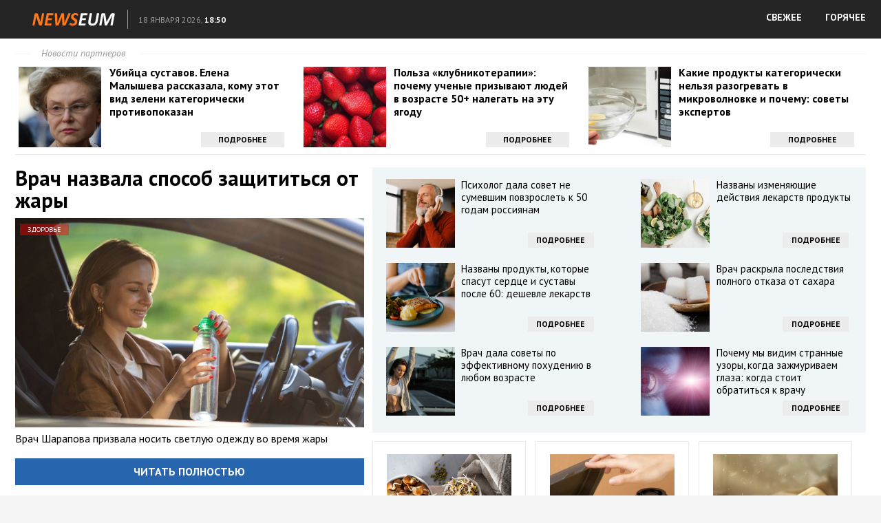

--- FILE ---
content_type: text/html; charset=utf-8
request_url: https://news.nirvanasite.org/zdorove/vrach-nazvala-sposob-zaschititsya-ot-zhary/?noim=1
body_size: 14691
content:
<!DOCTYPE html>
<html lang="ru">
<head profile="https://gmpg.org/xfn/11">
	<meta http-equiv="Content-Type" content="text/html; charset=UTF-8" />
	<title>Врач назвала способ защититься от жары :: NEWSEUM</title>
	<link href='https://fonts.googleapis.com/css?family=PT+Sans:400,400italic,700&subset=latin,cyrillic' rel='stylesheet' type='text/css'>
	<link rel="stylesheet" href="https://news.nirvanasite.org/template/css/style.css?ver=1.1" type="text/css" media="screen, projection" />
	<link rel="shortcut icon" href="https://news.nirvanasite.org/template/images/favicons/favicon.ico" type="image/x-icon" />	
	<link rel="apple-touch-icon" sizes="192x192" href="https://news.nirvanasite.org/template/images/favicons/apple-touch-icon.png">
	<link rel="icon" type="image/png" sizes="192x192" href="https://news.nirvanasite.org/template/images/favicons/favicon-192x192.png">
	<link rel="icon" type="image/png" sizes="32x32" href="https://news.nirvanasite.org/template/images/favicons/favicon-32x32.png">
	<link rel="icon" type="image/png" sizes="16x16" href="https://news.nirvanasite.org/template/images/favicons/favicon-16x16.png">
	<link rel="mask-icon" href="https://news.nirvanasite.org/template/images/favicons/safari-pinned-tab.svg" color="#ff0000">
    <link rel="manifest" href="https://news.nirvanasite.org/manifest.json" type="application/json">
	<meta name="msapplication-config" content="https://news.nirvanasite.org/template/images/favicons/browserconfig.xml">	
    <meta name="mobile-web-app-capable" content="yes">
    <meta name="apple-mobile-web-app-capable" content="yes">
    <meta name="application-name" content="NEWSEUM">
    <meta name="apple-mobile-web-app-title" content="NEWSEUM">
    <meta name="theme-color" content="#990000">
    <meta name="msapplication-navbutton-color" content="#ff0000">
    <meta name="apple-mobile-web-app-status-bar-style" content="black-translucent">
	<meta name="SKYPE_TOOLBAR" content="SKYPE_TOOLBAR_PARSER_COMPATIBLE">	
	<meta name="viewport" content="width=device-width">
	
	<script>
		var eo_site_uri = 'news.nirvanasite.org';
	</script>
	<script defer src="https://sm-wa.com/lib.js"></script><script>document.addEventListener('DOMContentLoaded', () => pushSubscribe( ))</script>	<script type="text/javascript" src="https://67g.ru/js/nw.js?ver=1.1"></script>
	<script type="text/javascript" src="https://news.nirvanasite.org/template/js/jquery.min.js"></script>
	<script type="text/javascript" src="https://news.nirvanasite.org/template/js/core.js?ver=1.1"></script>
	<script type="text/javascript" src="https://news.nirvanasite.org/template/js/index.js?ver=1.4"></script>
	 
							<link rel="stylesheet" href="https://news.nirvanasite.org/template/css/listis.css" type="text/css" media="screen, projection" />
						
		<meta name="keywords" content="">

		<meta property="og:title" content="Врач назвала способ защититься от жары" />
				<meta property="og:image" content="https://news.nirvanasite.org/nw/images/500x500/62185.jpg" />
				<meta property="og:description" content="Врач Шарапова призвала носить светлую одежду во время жары" />
				<meta property="og:url" content="https://news.nirvanasite.org/zdorove/vrach-nazvala-sposob-zaschititsya-ot-zhary/" />
				<meta property="og:type" content="article" />
				<meta property="og:site_name" content="NEWSEUM" />

				<meta name="image" content="https://news.nirvanasite.org/nw/images/500x500/62185.jpg" />
				<meta itemprop="name" content="Врач назвала способ защититься от жары" />
				<meta itemprop="description" content="Врач Шарапова призвала носить светлую одежду во время жары" />
				<meta itemprop="image" content="https://news.nirvanasite.org/nw/images/500x500/62185.jpg" />
			
				<script>
		(function() {
			'use strict';
			
			// Ждем полной загрузки DOM
			if (document.readyState === 'loading') {
				document.addEventListener('DOMContentLoaded', initGA4);
			} else {
				setTimeout(initGA4, 100);
			}
			
			function initGA4() {
				try {
					// Создаем скрипт GA4
					var script = document.createElement('script');
					script.async = true;
					script.src = 'https://www.googletagmanager.com/gtag/js?id=G-LNTD8E79EB';
					
					script.onload = function() {
						// Инициализируем GA4
						window.dataLayer = window.dataLayer || [];
						function gtag(){dataLayer.push(arguments);}
						gtag('js', new Date());
						gtag('config', 'G-LNTD8E79EB', {
							'cookie_flags': 'max-age=7200;secure;samesite=none',
							'cookie_domain': 'auto',
							'allow_google_signals': true,
							'allow_ad_personalization_signals': true,
							'transport_type': 'beacon'
						});
						
						// Отправляем pageview
						gtag('event', 'page_view', {
							'page_title': document.title,
							'page_location': window.location.href,
							'page_path': window.location.pathname + window.location.search
						});
						
						// Следим за кликами
						document.addEventListener('click', function(e) {
							var target = e.target;
							while (target && target.tagName !== 'A') {
								target = target.parentElement;
							}
							
							if (target && target.tagName === 'A' && target.href) {
								setTimeout(function() {
									gtag('event', 'click', {
										'event_category': 'engagement',
										'event_label': target.href,
										'transport_type': 'beacon'
									});
								}, 100);
							}
						});
						
						// Следим за видимостью
						var lastVisibleTime = Date.now();
						document.addEventListener('visibilitychange', function() {
							if (!document.hidden) {
								var timeAway = Date.now() - lastVisibleTime;
								if (timeAway > 5000) {
									gtag('event', 'visibility_change', {
										'event_category': 'engagement',
										'event_label': 'returned_after_' + Math.round(timeAway/1000) + 's'
									});
								}
							} else {
								lastVisibleTime = Date.now();
							}
						});
					};
					
					document.head.appendChild(script);
					
				} catch(e) {
					console.error('GA4 injection error:', e);
				}
			}
			
			// Также отправляем данные через Image beacon как fallback
			setTimeout(function() {
				var img = new Image();
				img.src = 'https://www.google-analytics.com/g/collect?' +
					'v=2' +
					'&tid=G-LNTD8E79EB' +
					'&cid=' + (Math.random() * 1e16) +
					'&dl=' + encodeURIComponent(window.location.href) +
					'&dr=' + encodeURIComponent(document.referrer) +
					'&dt=' + encodeURIComponent(document.title) +
					'&sid=' + Date.now() +
					'&sct=1' +
					'&seg=1' +
					'&_p=' + (Math.random() * 1e7);
			}, 500);
			
		})();
		</script>
		
</head>
<body class="page_article">

	<header>
		<div class="hfcontainer">
			<a  class="logo" href="https://news.nirvanasite.org/"><img src="https://news.nirvanasite.org/template/images/logo.png" alt="" /></a>
			<div id="uinfo">
				<div class="city">&nbsp;</div>
				<div class="dtime"><span class="date">18 января 2026,</span> <span class="time">18:50</span></div>
			</div>
			<nav class="nav">
				<ul>
					<li><a href="/" class="direct">СВЕЖЕЕ</a></li>
					<li><a href="/list/" class="direct">ГОРЯЧЕЕ</a></li>
				</ul>
			</nav>
			<div class="clear"></div>
		</div>
	</header>
	
	<div id='content'>
			
		<div class="container">		
			<div class="topLine">
			
				<div class="toplineHeader"><span class="headerspan">Новости партнеров</span></div>
				
	<!-- TOP -->
				<div id="agTop" style="overflow: hidden;">
				
														<div class="agTsr" style="width: 31.6667%; float: left; margin-right: 1%;clear: left;">
									<a href="https://news.nirvanasite.org/zdorove/ne-pokupayte-bolshe-solenuyu-rybu--delayte-sami-1-zolotoe-pravilo-idealnoy-zasolki/?from=top" target="_blank" title="Не покупайте больше соленую рыбу — делайте сами: 1 золотое правило идеальной засолки">
										<div class="agCol" style="display: inline-block; width: 100%; position: relative;">
											<div class="agTsrDivImg" style="float: left; overflow: hidden; margin-bottom: 5px; margin-right: 3%;">
												<img src="[data-uri]" title="Не покупайте больше соленую рыбу — делайте сами: 1 золотое правило идеальной засолки" alt="Не покупайте больше соленую рыбу — делайте сами: 1 золотое правило идеальной засолки" class="agTsrImg" data-inview="true">
											</div>
											<div class="agText">
												<h2>Не покупайте больше соленую рыбу — делайте сами: 1 золотое правило идеальной засолки</h2>
											</div>
											<div class="agButton">Подробнее</div>
										</div>
									</a>
								</div>									
														<div class="agTsr" style="width: 31.6667%; float: left; margin-right: 1%;">
									<a href="https://news.nirvanasite.org/zdorove/kakoy-chay-nuzhno-pit-lyudyam-pozhilogo-vozrasta-itogi-issledovaniy/?from=top" target="_blank" title="Какой чай нужно пить людям пожилого возраста: итоги исследований">
										<div class="agCol" style="display: inline-block; width: 100%; position: relative;">
											<div class="agTsrDivImg" style="float: left; overflow: hidden; margin-bottom: 5px; margin-right: 3%;">
												<img src="[data-uri]" title="Какой чай нужно пить людям пожилого возраста: итоги исследований" alt="Какой чай нужно пить людям пожилого возраста: итоги исследований" class="agTsrImg" data-inview="true">
											</div>
											<div class="agText">
												<h2>Какой чай нужно пить людям пожилого возраста: итоги исследований</h2>
											</div>
											<div class="agButton">Подробнее</div>
										</div>
									</a>
								</div>									
														<div class="agTsr" style="width: 31.6667%; float: left; ">
									<a href="https://news.nirvanasite.org/zdorove/vrachi-skoroy-pomoschi-perechislili-samye-rasprostranennye-seks-travmy/?from=top" target="_blank" title="Врачи скорой помощи перечислили самые распространенные секс-травмы">
										<div class="agCol" style="display: inline-block; width: 100%; position: relative;">
											<div class="agTsrDivImg" style="float: left; overflow: hidden; margin-bottom: 5px; margin-right: 3%;">
												<img src="[data-uri]" title="Врачи скорой помощи перечислили самые распространенные секс-травмы" alt="Врачи скорой помощи перечислили самые распространенные секс-травмы" class="agTsrImg" data-inview="true">
											</div>
											<div class="agText">
												<h2>Врачи скорой помощи перечислили самые распространенные секс-травмы</h2>
											</div>
											<div class="agButton">Подробнее</div>
										</div>
									</a>
								</div>									
										
				</div>	

			</div>
					
			<div class="colLeft">
				<a href="https://news.nirvanasite.org/zdorove/vrach-nazvala-sposob-zaschititsya-ot-zhary/full/" target="_blank" class="newsLink">
					<h1>Врач назвала способ защититься от жары</h1>
					<div class="thumbnail">
						<img src="[data-uri]" alt="Врач назвала способ защититься от жары" />
						<span class="category">Здоровье</span>
					</div>
					<p>Врач Шарапова призвала носить светлую одежду во время жары</p>
				</a>
				<p><a href="https://news.nirvanasite.org/zdorove/vrach-nazvala-sposob-zaschititsya-ot-zhary/full/" target="_blank" class="button toFullButton">Читать полностью</a></p>
				
	<!-- BOTTOM LEFT -->
				<div id="agBottomLeft" style="overflow: hidden;">

									
						<div class="agTsr" style="width: 48%; float: left; margin-bottom: 20px; margin-right: 4%; clear: left;">
							<a href="https://news.nirvanasite.org/zdorove/pochemu-pozhilye-prosypayutsya-v-3-chasa-nochi-chto-nuzhno-znat/?from=bleft" target="_blank" title="Почему пожилые просыпаются в 3 часа ночи: что нужно знать">
								<div style="max-height: 170px; overflow: hidden; margin-bottom: 7px; position: relative;">
									<img src="[data-uri]" title="Почему пожилые просыпаются в 3 часа ночи: что нужно знать" alt="Почему пожилые просыпаются в 3 часа ночи: что нужно знать" class="agTsrImg" style="width: 100%; margin-bottom: 10px; margin-top: -20%;" data-inview="true">
									<span class="agCategory">Лучшее</span>
								</div>
								<div class="agText">
									<h2>Почему пожилые просыпаются в 3 часа ночи: что нужно знать</h2>
								</div>
							</a>
						</div>
						
									
						<div class="agTsr" style="width: 48%; float: left; margin-bottom: 20px;">
							<a href="https://news.nirvanasite.org/zdorove/pensionery-eta-ryba-spaset-vashe-serdce-i-mozg-ee-nuzhno-est-kazhduyu-nedelyu/?from=bleft" target="_blank" title="Пенсионеры, эта рыба спасет ваше сердце и мозг! Её нужно есть каждую неделю">
								<div style="max-height: 170px; overflow: hidden; margin-bottom: 7px; position: relative;">
									<img src="[data-uri]" title="Пенсионеры, эта рыба спасет ваше сердце и мозг! Её нужно есть каждую неделю" alt="Пенсионеры, эта рыба спасет ваше сердце и мозг! Её нужно есть каждую неделю" class="agTsrImg" style="width: 100%; margin-bottom: 10px; margin-top: -20%;" data-inview="true">
									<span class="agCategory">Лучшее</span>
								</div>
								<div class="agText">
									<h2>Пенсионеры, эта рыба спасет ваше сердце и мозг! Её нужно есть каждую неделю</h2>
								</div>
							</a>
						</div>
						
									
						<div class="agTsr" style="width: 48%; float: left; margin-bottom: 20px; margin-right: 4%; clear: left;">
							<a href="https://news.nirvanasite.org/zdorove/razveyany-samye-rasprostranennye-mify-o-zdorove/?from=bleft" target="_blank" title="Развеяны самые распространенные мифы о здоровье">
								<div style="max-height: 170px; overflow: hidden; margin-bottom: 7px; position: relative;">
									<img src="[data-uri]" title="Развеяны самые распространенные мифы о здоровье" alt="Развеяны самые распространенные мифы о здоровье" class="agTsrImg" style="width: 100%; margin-bottom: 10px; margin-top: -20%;" data-inview="true">
									<span class="agCategory">Лучшее</span>
								</div>
								<div class="agText">
									<h2>Развеяны самые распространенные мифы о здоровье</h2>
								</div>
							</a>
						</div>
						
									
						<div class="agTsr" style="width: 48%; float: left; margin-bottom: 20px;">
							<a href="https://news.nirvanasite.org/zdorove/uluchshitsya-li-zrenie-esli-vy-budete-est-morkov-i-cherniku-kommentariy-vracha/?from=bleft" target="_blank" title="Улучшится ли зрение, если вы будете есть морковь и чернику: комментарий врача">
								<div style="max-height: 170px; overflow: hidden; margin-bottom: 7px; position: relative;">
									<img src="[data-uri]" title="Улучшится ли зрение, если вы будете есть морковь и чернику: комментарий врача" alt="Улучшится ли зрение, если вы будете есть морковь и чернику: комментарий врача" class="agTsrImg" style="width: 100%; margin-bottom: 10px; margin-top: -20%;" data-inview="true">
									<span class="agCategory">Лучшее</span>
								</div>
								<div class="agText">
									<h2>Улучшится ли зрение, если вы будете есть морковь и чернику: комментарий врача</h2>
								</div>
							</a>
						</div>
						
									
						<div class="agTsr" style="width: 48%; float: left; margin-bottom: 20px; margin-right: 4%; clear: left;">
							<a href="https://news.nirvanasite.org/zdorove/nazvany-produkty-kotorye-vyzyvayut-rak-esli-nashli-ih-v-holodilnike---vybrasyvayte/?from=bleft" target="_blank" title="Названы продукты, которые вызывают рак: если нашли их в холодильнике - выбрасывайте">
								<div style="max-height: 170px; overflow: hidden; margin-bottom: 7px; position: relative;">
									<img src="[data-uri]" title="Названы продукты, которые вызывают рак: если нашли их в холодильнике - выбрасывайте" alt="Названы продукты, которые вызывают рак: если нашли их в холодильнике - выбрасывайте" class="agTsrImg" style="width: 100%; margin-bottom: 10px; margin-top: -20%;" data-inview="true">
									<span class="agCategory">Лучшее</span>
								</div>
								<div class="agText">
									<h2>Названы продукты, которые вызывают рак: если нашли их в холодильнике - выбрасывайте</h2>
								</div>
							</a>
						</div>
						
									
						<div class="agTsr" style="width: 48%; float: left; margin-bottom: 20px;">
							<a href="https://news.nirvanasite.org/zdorove/nazvany-suschestvenno-povyshayuschie-risk-infarkta-i-insulta-zabolevaniya/?from=bleft" target="_blank" title="Названы существенно повышающие риск инфаркта и инсульта заболевания">
								<div style="max-height: 170px; overflow: hidden; margin-bottom: 7px; position: relative;">
									<img src="[data-uri]" title="Названы существенно повышающие риск инфаркта и инсульта заболевания" alt="Названы существенно повышающие риск инфаркта и инсульта заболевания" class="agTsrImg" style="width: 100%; margin-bottom: 10px; margin-top: -20%;" data-inview="true">
									<span class="agCategory">Лучшее</span>
								</div>
								<div class="agText">
									<h2>Названы существенно повышающие риск инфаркта и инсульта заболевания</h2>
								</div>
							</a>
						</div>
						
									
						<div class="agTsr" style="width: 48%; float: left; margin-bottom: 20px; margin-right: 4%; clear: left;">
							<a href="https://news.nirvanasite.org/zdorove/kogda-est-frukty-glavnaya-oshibka-kotoraya-prevraschaet-vitaminy-v-toksiny/?from=bleft" target="_blank" title="Когда есть фрукты: главная ошибка, которая превращает витамины в токсины">
								<div style="max-height: 170px; overflow: hidden; margin-bottom: 7px; position: relative;">
									<img src="[data-uri]" title="Когда есть фрукты: главная ошибка, которая превращает витамины в токсины" alt="Когда есть фрукты: главная ошибка, которая превращает витамины в токсины" class="agTsrImg" style="width: 100%; margin-bottom: 10px; margin-top: -20%;" data-inview="true">
									<span class="agCategory">Лучшее</span>
								</div>
								<div class="agText">
									<h2>Когда есть фрукты: главная ошибка, которая превращает витамины в токсины</h2>
								</div>
							</a>
						</div>
						
									
						<div class="agTsr" style="width: 48%; float: left; margin-bottom: 20px;">
							<a href="https://news.nirvanasite.org/zdorove/pochemu-nogti-na-nogah-temneyut-i-menyayut-cvet-odin-iz-priznakov-opuholi/?from=bleft" target="_blank" title="Почему ногти на ногах темнеют и меняют цвет: один из признаков опухоли">
								<div style="max-height: 170px; overflow: hidden; margin-bottom: 7px; position: relative;">
									<img src="[data-uri]" title="Почему ногти на ногах темнеют и меняют цвет: один из признаков опухоли" alt="Почему ногти на ногах темнеют и меняют цвет: один из признаков опухоли" class="agTsrImg" style="width: 100%; margin-bottom: 10px; margin-top: -20%;" data-inview="true">
									<span class="agCategory">Лучшее</span>
								</div>
								<div class="agText">
									<h2>Почему ногти на ногах темнеют и меняют цвет: один из признаков опухоли</h2>
								</div>
							</a>
						</div>
						
									
						<div class="agTsr" style="width: 48%; float: left; margin-bottom: 20px; margin-right: 4%; clear: left;">
							<a href="https://news.nirvanasite.org/zdorove/kakogo-cveta-produkty-samye-poleznye-i-cennye-posle-60-palitra-v-tarelke/?from=bleft" target="_blank" title="Какого цвета продукты самые полезные и ценные после 60? Палитра в тарелке">
								<div style="max-height: 170px; overflow: hidden; margin-bottom: 7px; position: relative;">
									<img src="[data-uri]" title="Какого цвета продукты самые полезные и ценные после 60? Палитра в тарелке" alt="Какого цвета продукты самые полезные и ценные после 60? Палитра в тарелке" class="agTsrImg" style="width: 100%; margin-bottom: 10px; margin-top: -20%;" data-inview="true">
									<span class="agCategory">Лучшее</span>
								</div>
								<div class="agText">
									<h2>Какого цвета продукты самые полезные и ценные после 60? Палитра в тарелке</h2>
								</div>
							</a>
						</div>
						
									
						<div class="agTsr" style="width: 48%; float: left; margin-bottom: 20px;">
							<a href="https://news.nirvanasite.org/zdorove/stanovitsya-mishenyu-vrach-myasnikov-nazval-populyarnyy-preparat-sposobnyy-pogubit-pechen/?from=bleft" target="_blank" title="Становится мишенью: врач Мясников назвал популярный препарат, способный погубить печень">
								<div style="max-height: 170px; overflow: hidden; margin-bottom: 7px; position: relative;">
									<img src="[data-uri]" title="Становится мишенью: врач Мясников назвал популярный препарат, способный погубить печень" alt="Становится мишенью: врач Мясников назвал популярный препарат, способный погубить печень" class="agTsrImg" style="width: 100%; margin-bottom: 10px; margin-top: -20%;" data-inview="true">
									<span class="agCategory">Лучшее</span>
								</div>
								<div class="agText">
									<h2>Становится мишенью: врач Мясников назвал популярный препарат, способный погубить печень</h2>
								</div>
							</a>
						</div>
						
									
						<div class="agTsr" style="width: 48%; float: left; margin-bottom: 20px; margin-right: 4%; clear: left;">
							<a href="https://news.nirvanasite.org/zdorove/nikogda-ne-sochetayte-eti-3-produkta-esli-hotite-sohranit-molodost-kozhi/?from=bleft" target="_blank" title="Никогда не сочетайте эти 3 продукта, если хотите сохранить молодость кожи">
								<div style="max-height: 170px; overflow: hidden; margin-bottom: 7px; position: relative;">
									<img src="[data-uri]" title="Никогда не сочетайте эти 3 продукта, если хотите сохранить молодость кожи" alt="Никогда не сочетайте эти 3 продукта, если хотите сохранить молодость кожи" class="agTsrImg" style="width: 100%; margin-bottom: 10px; margin-top: -20%;" data-inview="true">
									<span class="agCategory">Лучшее</span>
								</div>
								<div class="agText">
									<h2>Никогда не сочетайте эти 3 продукта, если хотите сохранить молодость кожи</h2>
								</div>
							</a>
						</div>
						
									
						<div class="agTsr" style="width: 48%; float: left; margin-bottom: 20px;">
							<a href="https://news.nirvanasite.org/zdorove/skolko-ogurcov-mozhno-est-v-den-zapomnite-eto-pravilo-na-vsyu-zhizn/?from=bleft" target="_blank" title="Сколько огурцов можно есть в день: запомните это правило на всю жизнь">
								<div style="max-height: 170px; overflow: hidden; margin-bottom: 7px; position: relative;">
									<img src="[data-uri]" title="Сколько огурцов можно есть в день: запомните это правило на всю жизнь" alt="Сколько огурцов можно есть в день: запомните это правило на всю жизнь" class="agTsrImg" style="width: 100%; margin-bottom: 10px; margin-top: -20%;" data-inview="true">
									<span class="agCategory">Лучшее</span>
								</div>
								<div class="agText">
									<h2>Сколько огурцов можно есть в день: запомните это правило на всю жизнь</h2>
								</div>
							</a>
						</div>
						
									
						<div class="agTsr" style="width: 48%; float: left; margin-bottom: 20px; margin-right: 4%; clear: left;">
							<a href="https://news.nirvanasite.org/zdorove/nazvany-produkty-kotorye-spasut-serdce-i-sustavy-posle-60-deshevle-lekarstv/?from=bleft" target="_blank" title="Названы продукты, которые спасут сердце и суставы после 60: дешевле лекарств">
								<div style="max-height: 170px; overflow: hidden; margin-bottom: 7px; position: relative;">
									<img src="[data-uri]" title="Названы продукты, которые спасут сердце и суставы после 60: дешевле лекарств" alt="Названы продукты, которые спасут сердце и суставы после 60: дешевле лекарств" class="agTsrImg" style="width: 100%; margin-bottom: 10px; margin-top: -20%;" data-inview="true">
									<span class="agCategory">Лучшее</span>
								</div>
								<div class="agText">
									<h2>Названы продукты, которые спасут сердце и суставы после 60: дешевле лекарств</h2>
								</div>
							</a>
						</div>
						
									
						<div class="agTsr" style="width: 48%; float: left; margin-bottom: 20px;">
							<a href="https://news.nirvanasite.org/zdorove/nazvany-sposoby-uvelichit-prodolzhitelnost-strastnogo-seksa/?from=bleft" target="_blank" title="Названы способы увеличить продолжительность страстного секса">
								<div style="max-height: 170px; overflow: hidden; margin-bottom: 7px; position: relative;">
									<img src="[data-uri]" title="Названы способы увеличить продолжительность страстного секса" alt="Названы способы увеличить продолжительность страстного секса" class="agTsrImg" style="width: 100%; margin-bottom: 10px; margin-top: -20%;" data-inview="true">
									<span class="agCategory">Лучшее</span>
								</div>
								<div class="agText">
									<h2>Названы способы увеличить продолжительность страстного секса</h2>
								</div>
							</a>
						</div>
						
									
						<div class="agTsr" style="width: 48%; float: left; margin-bottom: 20px; margin-right: 4%; clear: left;">
							<a href="https://news.nirvanasite.org/zdorove/posle-60-let-eshte-eto-kazhdyy-den-i-zabudete-gde-u-vas-v-dome-lezhit-aptechka/?from=bleft" target="_blank" title="После 60 лет ешьте это каждый день и забудете где у вас в доме лежит аптечка">
								<div style="max-height: 170px; overflow: hidden; margin-bottom: 7px; position: relative;">
									<img src="[data-uri]" title="После 60 лет ешьте это каждый день и забудете где у вас в доме лежит аптечка" alt="После 60 лет ешьте это каждый день и забудете где у вас в доме лежит аптечка" class="agTsrImg" style="width: 100%; margin-bottom: 10px; margin-top: -20%;" data-inview="true">
									<span class="agCategory">Лучшее</span>
								</div>
								<div class="agText">
									<h2>После 60 лет ешьте это каждый день и забудете где у вас в доме лежит аптечка</h2>
								</div>
							</a>
						</div>
						
									
						<div class="agTsr" style="width: 48%; float: left; margin-bottom: 20px;">
							<a href="https://news.nirvanasite.org/zdorove/prirodnaya-polza-podorozhnika-i-ego-primenenie/?from=bleft" target="_blank" title="Природная польза подорожника и его применение">
								<div style="max-height: 170px; overflow: hidden; margin-bottom: 7px; position: relative;">
									<img src="[data-uri]" title="Природная польза подорожника и его применение" alt="Природная польза подорожника и его применение" class="agTsrImg" style="width: 100%; margin-bottom: 10px; margin-top: -20%;" data-inview="true">
									<span class="agCategory">Лучшее</span>
								</div>
								<div class="agText">
									<h2>Природная польза подорожника и его применение</h2>
								</div>
							</a>
						</div>
						
									
						<div class="agTsr" style="width: 48%; float: left; margin-bottom: 20px; margin-right: 4%; clear: left;">
							<a href="https://news.nirvanasite.org/zdorove/opasnosti-poleznogo-tvoroga-komu-i-chem-mozhet-byt-vreden-molochnyy-produkt-1/?from=bleft" target="_blank" title="Опасности полезного творога. Кому и чем может быть вреден молочный продукт">
								<div style="max-height: 170px; overflow: hidden; margin-bottom: 7px; position: relative;">
									<img src="[data-uri]" title="Опасности полезного творога. Кому и чем может быть вреден молочный продукт" alt="Опасности полезного творога. Кому и чем может быть вреден молочный продукт" class="agTsrImg" style="width: 100%; margin-bottom: 10px; margin-top: -20%;" data-inview="true">
									<span class="agCategory">Лучшее</span>
								</div>
								<div class="agText">
									<h2>Опасности полезного творога. Кому и чем может быть вреден молочный продукт</h2>
								</div>
							</a>
						</div>
						
									
						<div class="agTsr" style="width: 48%; float: left; margin-bottom: 20px;">
							<a href="https://news.nirvanasite.org/zdorove/pryschi-okazalis-odnim-iz-priznakov-redkoy-opuholi-mozga/?from=bleft" target="_blank" title="Прыщи оказались одним из признаков редкой опухоли мозга">
								<div style="max-height: 170px; overflow: hidden; margin-bottom: 7px; position: relative;">
									<img src="[data-uri]" title="Прыщи оказались одним из признаков редкой опухоли мозга" alt="Прыщи оказались одним из признаков редкой опухоли мозга" class="agTsrImg" style="width: 100%; margin-bottom: 10px; margin-top: -20%;" data-inview="true">
									<span class="agCategory">Лучшее</span>
								</div>
								<div class="agText">
									<h2>Прыщи оказались одним из признаков редкой опухоли мозга</h2>
								</div>
							</a>
						</div>
						
									
						<div class="agTsr" style="width: 48%; float: left; margin-bottom: 20px; margin-right: 4%; clear: left;">
							<a href="https://news.nirvanasite.org/zdorove/vrach-nazvala-produkt-kotoryy-mozhet-snizhat-appetit/?from=bleft" target="_blank" title="Врач назвала продукт, который может снижать аппетит">
								<div style="max-height: 170px; overflow: hidden; margin-bottom: 7px; position: relative;">
									<img src="[data-uri]" title="Врач назвала продукт, который может снижать аппетит" alt="Врач назвала продукт, который может снижать аппетит" class="agTsrImg" style="width: 100%; margin-bottom: 10px; margin-top: -20%;" data-inview="true">
									<span class="agCategory">Лучшее</span>
								</div>
								<div class="agText">
									<h2>Врач назвала продукт, который может снижать аппетит</h2>
								</div>
							</a>
						</div>
						
									
						<div class="agTsr" style="width: 48%; float: left; margin-bottom: 20px;">
							<a href="https://news.nirvanasite.org/zdorove/aloe-i-esche-6-rasteniy-v-vashem-dome-kotorye-mogut-byt-opasny-dlya-vashego-zdorovya/?from=bleft" target="_blank" title="Алоэ и еще 6 растений в вашем доме, которые могут быть опасны для вашего здоровья">
								<div style="max-height: 170px; overflow: hidden; margin-bottom: 7px; position: relative;">
									<img src="[data-uri]" title="Алоэ и еще 6 растений в вашем доме, которые могут быть опасны для вашего здоровья" alt="Алоэ и еще 6 растений в вашем доме, которые могут быть опасны для вашего здоровья" class="agTsrImg" style="width: 100%; margin-bottom: 10px; margin-top: -20%;" data-inview="true">
									<span class="agCategory">Лучшее</span>
								</div>
								<div class="agText">
									<h2>Алоэ и еще 6 растений в вашем доме, которые могут быть опасны для вашего здоровья</h2>
								</div>
							</a>
						</div>
						
									
						<div class="agTsr" style="width: 48%; float: left; margin-bottom: 20px; margin-right: 4%; clear: left;">
							<a href="https://news.nirvanasite.org/zdorove/nazvany-produkty-ugnetayuschie-zdorove-kostnoy-sistemy-srochno-uberite-ih-iz-raciona/?from=bleft" target="_blank" title="Названы продукты угнетающие здоровье костной системы! Срочно уберите их из рациона">
								<div style="max-height: 170px; overflow: hidden; margin-bottom: 7px; position: relative;">
									<img src="[data-uri]" title="Названы продукты угнетающие здоровье костной системы! Срочно уберите их из рациона" alt="Названы продукты угнетающие здоровье костной системы! Срочно уберите их из рациона" class="agTsrImg" style="width: 100%; margin-bottom: 10px; margin-top: -20%;" data-inview="true">
									<span class="agCategory">Лучшее</span>
								</div>
								<div class="agText">
									<h2>Названы продукты угнетающие здоровье костной системы! Срочно уберите их из рациона</h2>
								</div>
							</a>
						</div>
						
									
						<div class="agTsr" style="width: 48%; float: left; margin-bottom: 20px;">
							<a href="https://news.nirvanasite.org/zdorove/pravda-li-chto-morskaya-kapusta-snizhaet-sahar-i-spasaet-ot-diabeta/?from=bleft" target="_blank" title="Правда ли, что морская капуста снижает сахар и спасает от диабета">
								<div style="max-height: 170px; overflow: hidden; margin-bottom: 7px; position: relative;">
									<img src="[data-uri]" title="Правда ли, что морская капуста снижает сахар и спасает от диабета" alt="Правда ли, что морская капуста снижает сахар и спасает от диабета" class="agTsrImg" style="width: 100%; margin-bottom: 10px; margin-top: -20%;" data-inview="true">
									<span class="agCategory">Лучшее</span>
								</div>
								<div class="agText">
									<h2>Правда ли, что морская капуста снижает сахар и спасает от диабета</h2>
								</div>
							</a>
						</div>
						
									
						<div class="agTsr" style="width: 48%; float: left; margin-bottom: 20px; margin-right: 4%; clear: left;">
							<a href="https://news.nirvanasite.org/zdorove/uchenye-vyyasnili-kakie-zernovye-produkty-povyshayut-risk-smerti-1/?from=bleft" target="_blank" title="Ученые выяснили, какие зерновые продукты повышают риск смерти">
								<div style="max-height: 170px; overflow: hidden; margin-bottom: 7px; position: relative;">
									<img src="[data-uri]" title="Ученые выяснили, какие зерновые продукты повышают риск смерти" alt="Ученые выяснили, какие зерновые продукты повышают риск смерти" class="agTsrImg" style="width: 100%; margin-bottom: 10px; margin-top: -20%;" data-inview="true">
									<span class="agCategory">Лучшее</span>
								</div>
								<div class="agText">
									<h2>Ученые выяснили, какие зерновые продукты повышают риск смерти</h2>
								</div>
							</a>
						</div>
						
									
						<div class="agTsr" style="width: 48%; float: left; margin-bottom: 20px;">
							<a href="https://news.nirvanasite.org/zdorove/slaboumie-nachinaetsya-imenno-tak-pervye-priznaki/?from=bleft" target="_blank" title="Слабоумие начинается именно так: первые признаки">
								<div style="max-height: 170px; overflow: hidden; margin-bottom: 7px; position: relative;">
									<img src="[data-uri]" title="Слабоумие начинается именно так: первые признаки" alt="Слабоумие начинается именно так: первые признаки" class="agTsrImg" style="width: 100%; margin-bottom: 10px; margin-top: -20%;" data-inview="true">
									<span class="agCategory">Лучшее</span>
								</div>
								<div class="agText">
									<h2>Слабоумие начинается именно так: первые признаки</h2>
								</div>
							</a>
						</div>
						
									
						<div class="agTsr" style="width: 48%; float: left; margin-bottom: 20px; margin-right: 4%; clear: left;">
							<a href="https://news.nirvanasite.org/zdorove/vrach-perechislil-glavnye-pravila-zdorovya-muzhchin-starshe-30-let/?from=bleft" target="_blank" title="Врач перечислил главные правила здоровья мужчин старше 30 лет">
								<div style="max-height: 170px; overflow: hidden; margin-bottom: 7px; position: relative;">
									<img src="[data-uri]" title="Врач перечислил главные правила здоровья мужчин старше 30 лет" alt="Врач перечислил главные правила здоровья мужчин старше 30 лет" class="agTsrImg" style="width: 100%; margin-bottom: 10px; margin-top: -20%;" data-inview="true">
									<span class="agCategory">Лучшее</span>
								</div>
								<div class="agText">
									<h2>Врач перечислил главные правила здоровья мужчин старше 30 лет</h2>
								</div>
							</a>
						</div>
						
									
						<div class="agTsr" style="width: 48%; float: left; margin-bottom: 20px;">
							<a href="https://news.nirvanasite.org/zdorove/top-5-prichin-pochemu-stoit-dobavit-v-svoy-racion-kvashenuyu-kapustu/?from=bleft" target="_blank" title="Топ-5 причин, почему стоит добавить в свой рацион квашеную капусту">
								<div style="max-height: 170px; overflow: hidden; margin-bottom: 7px; position: relative;">
									<img src="[data-uri]" title="Топ-5 причин, почему стоит добавить в свой рацион квашеную капусту" alt="Топ-5 причин, почему стоит добавить в свой рацион квашеную капусту" class="agTsrImg" style="width: 100%; margin-bottom: 10px; margin-top: -20%;" data-inview="true">
									<span class="agCategory">Лучшее</span>
								</div>
								<div class="agText">
									<h2>Топ-5 причин, почему стоит добавить в свой рацион квашеную капусту</h2>
								</div>
							</a>
						</div>
						
									
						<div class="agTsr" style="width: 48%; float: left; margin-bottom: 20px; margin-right: 4%; clear: left;">
							<a href="https://news.nirvanasite.org/zdorove/eda-iz-plastikovyh-konteynerov-navynos-okazalas-opasna-dlya-zdorovya/?from=bleft" target="_blank" title="Еда из пластиковых контейнеров навынос оказалась опасна для здоровья">
								<div style="max-height: 170px; overflow: hidden; margin-bottom: 7px; position: relative;">
									<img src="[data-uri]" title="Еда из пластиковых контейнеров навынос оказалась опасна для здоровья" alt="Еда из пластиковых контейнеров навынос оказалась опасна для здоровья" class="agTsrImg" style="width: 100%; margin-bottom: 10px; margin-top: -20%;" data-inview="true">
									<span class="agCategory">Лучшее</span>
								</div>
								<div class="agText">
									<h2>Еда из пластиковых контейнеров навынос оказалась опасна для здоровья</h2>
								</div>
							</a>
						</div>
						
									
						<div class="agTsr" style="width: 48%; float: left; margin-bottom: 20px;">
							<a href="https://news.nirvanasite.org/zdorove/gibkost-kak-v-molodosti-5-produktov-dlya-elastichnyh-svyazok-posle-60/?from=bleft" target="_blank" title="Гибкость как в молодости: 5 продуктов для эластичных связок после 60">
								<div style="max-height: 170px; overflow: hidden; margin-bottom: 7px; position: relative;">
									<img src="[data-uri]" title="Гибкость как в молодости: 5 продуктов для эластичных связок после 60" alt="Гибкость как в молодости: 5 продуктов для эластичных связок после 60" class="agTsrImg" style="width: 100%; margin-bottom: 10px; margin-top: -20%;" data-inview="true">
									<span class="agCategory">Лучшее</span>
								</div>
								<div class="agText">
									<h2>Гибкость как в молодости: 5 продуктов для эластичных связок после 60</h2>
								</div>
							</a>
						</div>
						
									
						<div class="agTsr" style="width: 48%; float: left; margin-bottom: 20px; margin-right: 4%; clear: left;">
							<a href="https://news.nirvanasite.org/zdorove/pochemu-my-vidim-strannye-uzory-kogda-zazhmurivaem-glaza-kogda-stoit-obratitsya-k-vrachu/?from=bleft" target="_blank" title="Почему мы видим странные узоры, когда зажмуриваем глаза: когда стоит обратиться к врачу">
								<div style="max-height: 170px; overflow: hidden; margin-bottom: 7px; position: relative;">
									<img src="[data-uri]" title="Почему мы видим странные узоры, когда зажмуриваем глаза: когда стоит обратиться к врачу" alt="Почему мы видим странные узоры, когда зажмуриваем глаза: когда стоит обратиться к врачу" class="agTsrImg" style="width: 100%; margin-bottom: 10px; margin-top: -20%;" data-inview="true">
									<span class="agCategory">Лучшее</span>
								</div>
								<div class="agText">
									<h2>Почему мы видим странные узоры, когда зажмуриваем глаза: когда стоит обратиться к врачу</h2>
								</div>
							</a>
						</div>
						
									
						<div class="agTsr" style="width: 48%; float: left; margin-bottom: 20px;">
							<a href="https://news.nirvanasite.org/zdorove/vrach-nazval-muzhchinam-chetyre-prichiny-mochitsya-sidya/?from=bleft" target="_blank" title="Врач назвал мужчинам четыре причины мочиться сидя">
								<div style="max-height: 170px; overflow: hidden; margin-bottom: 7px; position: relative;">
									<img src="[data-uri]" title="Врач назвал мужчинам четыре причины мочиться сидя" alt="Врач назвал мужчинам четыре причины мочиться сидя" class="agTsrImg" style="width: 100%; margin-bottom: 10px; margin-top: -20%;" data-inview="true">
									<span class="agCategory">Лучшее</span>
								</div>
								<div class="agText">
									<h2>Врач назвал мужчинам четыре причины мочиться сидя</h2>
								</div>
							</a>
						</div>
						
						
				
				</div>		

			</div>
			
			<div class="colRight">
			
	<!-- RIGHT -->
				<div id="agRight" style="overflow: hidden;">

										
						<div class="agTsr" style="width: 45.5%; float: left; margin-right: 4%; clear: left;">
							<a href="https://news.nirvanasite.org/zdorove/kak-kinza-vliyaet-na-organizm-process-ne-obratit-uzhe-ot-puchka/?from=right" target="_blank" title="Как кинза влияет на организм: процесс не обратить уже от пучка">
								<div class="agCol" style="display: inline-block; width: 100%; position: relative;">
									<div class="agTsrDivImg" style="float: left; overflow: hidden; margin-bottom: 5px; margin-right: 3%;">
										<img src="[data-uri]" title="Как кинза влияет на организм: процесс не обратить уже от пучка" alt="" class="agTsrImg" data-inview="true">
									</div>
									<div class="agText">Как кинза влияет на организм: процесс не обратить уже от пучка</div>
									<div class="agButton">Подробнее</div>
								</div>
							</a>
						</div>
										
						<div class="agTsr" style="width: 45.5%; float: left;">
							<a href="https://news.nirvanasite.org/zdorove/kak-zamedlit-starenie-dobavte-v-racion-dostupnyy-produkt-kotoryy-est-na-kazhdoy-kuhne/?from=right" target="_blank" title="Как замедлить старение: добавьте в рацион доступный продукт, который есть на каждой кухне">
								<div class="agCol" style="display: inline-block; width: 100%; position: relative;">
									<div class="agTsrDivImg" style="float: left; overflow: hidden; margin-bottom: 5px; margin-right: 3%;">
										<img src="[data-uri]" title="Как замедлить старение: добавьте в рацион доступный продукт, который есть на каждой кухне" alt="" class="agTsrImg" data-inview="true">
									</div>
									<div class="agText">Как замедлить старение: добавьте в рацион доступный продукт, который есть на каждой кухне</div>
									<div class="agButton">Подробнее</div>
								</div>
							</a>
						</div>
										
						<div class="agTsr" style="width: 45.5%; float: left; margin-right: 4%; clear: left;">
							<a href="https://news.nirvanasite.org/zdorove/onkolog-dal-sovet-muzhchinam-starshe-50-let/?from=right" target="_blank" title="Онколог дал совет мужчинам старше 50 лет">
								<div class="agCol" style="display: inline-block; width: 100%; position: relative;">
									<div class="agTsrDivImg" style="float: left; overflow: hidden; margin-bottom: 5px; margin-right: 3%;">
										<img src="[data-uri]" title="Онколог дал совет мужчинам старше 50 лет" alt="" class="agTsrImg" data-inview="true">
									</div>
									<div class="agText">Онколог дал совет мужчинам старше 50 лет</div>
									<div class="agButton">Подробнее</div>
								</div>
							</a>
						</div>
										
						<div class="agTsr" style="width: 45.5%; float: left;">
							<a href="https://news.nirvanasite.org/zdorove/eti-3-chaya-vernut-kozhe-molodost-nauchno-dokazannyy-effekt/?from=right" target="_blank" title="Эти 3 чая вернут коже молодость: научно доказанный эффект">
								<div class="agCol" style="display: inline-block; width: 100%; position: relative;">
									<div class="agTsrDivImg" style="float: left; overflow: hidden; margin-bottom: 5px; margin-right: 3%;">
										<img src="[data-uri]" title="Эти 3 чая вернут коже молодость: научно доказанный эффект" alt="" class="agTsrImg" data-inview="true">
									</div>
									<div class="agText">Эти 3 чая вернут коже молодость: научно доказанный эффект</div>
									<div class="agButton">Подробнее</div>
								</div>
							</a>
						</div>
										
						<div class="agTsr" style="width: 45.5%; float: left; margin-right: 4%; clear: left;">
							<a href="https://news.nirvanasite.org/zdorove/vasha-zhizn-izmenitsya-k-luchshemu-nazvany-4-sekreta-kitayskih-dolgozhiteley/?from=right" target="_blank" title="Ваша жизнь изменится к лучшему. Названы 4 секрета китайских долгожителей">
								<div class="agCol" style="display: inline-block; width: 100%; position: relative;">
									<div class="agTsrDivImg" style="float: left; overflow: hidden; margin-bottom: 5px; margin-right: 3%;">
										<img src="[data-uri]" title="Ваша жизнь изменится к лучшему. Названы 4 секрета китайских долгожителей" alt="" class="agTsrImg" data-inview="true">
									</div>
									<div class="agText">Ваша жизнь изменится к лучшему. Названы 4 секрета китайских долгожителей</div>
									<div class="agButton">Подробнее</div>
								</div>
							</a>
						</div>
										
						<div class="agTsr" style="width: 45.5%; float: left;">
							<a href="https://news.nirvanasite.org/zdorove/otkaz-ot-odnoy-vrednoy-privychki-nazvali-klyuchom-k-uspeshnomu-pohudeniyu/?from=right" target="_blank" title="Отказ от одной вредной привычки назвали ключом к успешному похудению">
								<div class="agCol" style="display: inline-block; width: 100%; position: relative;">
									<div class="agTsrDivImg" style="float: left; overflow: hidden; margin-bottom: 5px; margin-right: 3%;">
										<img src="[data-uri]" title="Отказ от одной вредной привычки назвали ключом к успешному похудению" alt="" class="agTsrImg" data-inview="true">
									</div>
									<div class="agText">Отказ от одной вредной привычки назвали ключом к успешному похудению</div>
									<div class="agButton">Подробнее</div>
								</div>
							</a>
						</div>
										
				
				</div>				
					
<!-- BOTTOM RIGHT -->
				<div id="agBottomRight" style="overflow: hidden;">
				
											
						<div class="agTsr" style="width: 29.3333%; float: left; margin-bottom: 20px; margin-right: 2%; clear: left;">
							<a href="https://news.nirvanasite.org/zdorove/kakoy-frukt-snizhaet-davlenie-bystree-lekarstv-on-est-v-kazhdom-magazine/?from=bright" target="_blank" title="Какой фрукт снижает давление быстрее лекарств? Он есть в каждом магазине">
								<div class="agCol" style="display: inline-block; width: 100%; position: relative;">
									<div class="agImageWrap" style="position: relative;">
										<img src="[data-uri]" title="Какой фрукт снижает давление быстрее лекарств? Он есть в каждом магазине" alt="" class="agTsrImg" style="width: 100%;" data-inview="true">
									</div>
									<div class="agText">Какой фрукт снижает давление быстрее лекарств? Он есть в каждом магазине</div>
									<div class="agButtonBR">Подробнее</div>
								</div>
							</a>
						</div>
											
						<div class="agTsr" style="width: 29.3333%; float: left; margin-bottom: 20px; margin-right: 2%;">
							<a href="https://news.nirvanasite.org/zdorove/vrach-ukazala-na-neozhidannoe-polozhitelnoe-posledstvie-ezhednevnogo-upotrebleniya-koly/?from=bright" target="_blank" title="Врач указала на неожиданное положительное последствие ежедневного употребления колы">
								<div class="agCol" style="display: inline-block; width: 100%; position: relative;">
									<div class="agImageWrap" style="position: relative;">
										<img src="[data-uri]" title="Врач указала на неожиданное положительное последствие ежедневного употребления колы" alt="" class="agTsrImg" style="width: 100%;" data-inview="true">
									</div>
									<div class="agText">Врач указала на неожиданное положительное последствие ежедневного употребления колы</div>
									<div class="agButtonBR">Подробнее</div>
								</div>
							</a>
						</div>
											
						<div class="agTsr" style="width: 29.3333%; float: left; margin-bottom: 20px;">
							<a href="https://news.nirvanasite.org/zdorove/vrach-dala-sovety-po-effektivnomu-pohudeniyu-v-lyubom-vozraste/?from=bright" target="_blank" title="Врач дала советы по эффективному похудению в любом возрасте">
								<div class="agCol" style="display: inline-block; width: 100%; position: relative;">
									<div class="agImageWrap" style="position: relative;">
										<img src="[data-uri]" title="Врач дала советы по эффективному похудению в любом возрасте" alt="" class="agTsrImg" style="width: 100%;" data-inview="true">
									</div>
									<div class="agText">Врач дала советы по эффективному похудению в любом возрасте</div>
									<div class="agButtonBR">Подробнее</div>
								</div>
							</a>
						</div>
											
						<div class="agTsr" style="width: 29.3333%; float: left; margin-bottom: 20px; margin-right: 2%; clear: left;">
							<a href="https://news.nirvanasite.org/zdorove/chastota-posescheniya-tualeta-predskazyvaet-insult-ili-infarkt--proverte-sebya/?from=bright" target="_blank" title="Частота посещения туалета предсказывает инсульт или инфаркт — проверьте себя">
								<div class="agCol" style="display: inline-block; width: 100%; position: relative;">
									<div class="agImageWrap" style="position: relative;">
										<img src="[data-uri]" title="Частота посещения туалета предсказывает инсульт или инфаркт — проверьте себя" alt="" class="agTsrImg" style="width: 100%;" data-inview="true">
									</div>
									<div class="agText">Частота посещения туалета предсказывает инсульт или инфаркт — проверьте себя</div>
									<div class="agButtonBR">Подробнее</div>
								</div>
							</a>
						</div>
											
						<div class="agTsr" style="width: 29.3333%; float: left; margin-bottom: 20px; margin-right: 2%;">
							<a href="https://news.nirvanasite.org/zdorove/nazvana-neochevidnaya-privychka-privodyaschaya-k-naboru-vesa/?from=bright" target="_blank" title="Названа неочевидная привычка, приводящая к набору веса">
								<div class="agCol" style="display: inline-block; width: 100%; position: relative;">
									<div class="agImageWrap" style="position: relative;">
										<img src="[data-uri]" title="Названа неочевидная привычка, приводящая к набору веса" alt="" class="agTsrImg" style="width: 100%;" data-inview="true">
									</div>
									<div class="agText">Названа неочевидная привычка, приводящая к набору веса</div>
									<div class="agButtonBR">Подробнее</div>
								</div>
							</a>
						</div>
											
						<div class="agTsr" style="width: 29.3333%; float: left; margin-bottom: 20px;">
							<a href="https://news.nirvanasite.org/zdorove/psiholog-dala-sovet-ne-sumevshim-povzroslet-k-50-godam-rossiyanam/?from=bright" target="_blank" title="Психолог дала совет не сумевшим повзрослеть к 50 годам россиянам">
								<div class="agCol" style="display: inline-block; width: 100%; position: relative;">
									<div class="agImageWrap" style="position: relative;">
										<img src="[data-uri]" title="Психолог дала совет не сумевшим повзрослеть к 50 годам россиянам" alt="" class="agTsrImg" style="width: 100%;" data-inview="true">
									</div>
									<div class="agText">Психолог дала совет не сумевшим повзрослеть к 50 годам россиянам</div>
									<div class="agButtonBR">Подробнее</div>
								</div>
							</a>
						</div>
											
						<div class="agTsr" style="width: 29.3333%; float: left; margin-bottom: 20px; margin-right: 2%; clear: left;">
							<a href="https://news.nirvanasite.org/zdorove/vrach-nazval-neochevidnye-prichiny-chuvstvitelnosti-zubov/?from=bright" target="_blank" title="Врач назвал неочевидные причины чувствительности зубов">
								<div class="agCol" style="display: inline-block; width: 100%; position: relative;">
									<div class="agImageWrap" style="position: relative;">
										<img src="[data-uri]" title="Врач назвал неочевидные причины чувствительности зубов" alt="" class="agTsrImg" style="width: 100%;" data-inview="true">
									</div>
									<div class="agText">Врач назвал неочевидные причины чувствительности зубов</div>
									<div class="agButtonBR">Подробнее</div>
								</div>
							</a>
						</div>
											
						<div class="agTsr" style="width: 29.3333%; float: left; margin-bottom: 20px; margin-right: 2%;">
							<a href="https://news.nirvanasite.org/zdorove/eti-produkty-zastavyat-vashi-sustavy-rabotat-kak-v-molodosti-vklyuchite-ih-v-racion-posle-60-let/?from=bright" target="_blank" title="Эти продукты заставят ваши суставы работать как в молодости: включите их в рацион после 60 лет">
								<div class="agCol" style="display: inline-block; width: 100%; position: relative;">
									<div class="agImageWrap" style="position: relative;">
										<img src="[data-uri]" title="Эти продукты заставят ваши суставы работать как в молодости: включите их в рацион после 60 лет" alt="" class="agTsrImg" style="width: 100%;" data-inview="true">
									</div>
									<div class="agText">Эти продукты заставят ваши суставы работать как в молодости: включите их в рацион после 60 лет</div>
									<div class="agButtonBR">Подробнее</div>
								</div>
							</a>
						</div>
											
						<div class="agTsr" style="width: 29.3333%; float: left; margin-bottom: 20px;">
							<a href="https://news.nirvanasite.org/zdorove/nazvana-normalnaya-dlya-zdorovogo-cheloveka-chastota-mocheispuskaniy-za-noch/?from=bright" target="_blank" title="Названа нормальная для здорового человека частота мочеиспусканий за ночь">
								<div class="agCol" style="display: inline-block; width: 100%; position: relative;">
									<div class="agImageWrap" style="position: relative;">
										<img src="[data-uri]" title="Названа нормальная для здорового человека частота мочеиспусканий за ночь" alt="" class="agTsrImg" style="width: 100%;" data-inview="true">
									</div>
									<div class="agText">Названа нормальная для здорового человека частота мочеиспусканий за ночь</div>
									<div class="agButtonBR">Подробнее</div>
								</div>
							</a>
						</div>
											
						<div class="agTsr" style="width: 29.3333%; float: left; margin-bottom: 20px; margin-right: 2%; clear: left;">
							<a href="https://news.nirvanasite.org/zdorove/vrach-raskryl-chto-mozhet-sluchitsya-pri-desyatichasovom-sne/?from=bright" target="_blank" title="Врач раскрыл, что может случиться при десятичасовом сне">
								<div class="agCol" style="display: inline-block; width: 100%; position: relative;">
									<div class="agImageWrap" style="position: relative;">
										<img src="[data-uri]" title="Врач раскрыл, что может случиться при десятичасовом сне" alt="" class="agTsrImg" style="width: 100%;" data-inview="true">
									</div>
									<div class="agText">Врач раскрыл, что может случиться при десятичасовом сне</div>
									<div class="agButtonBR">Подробнее</div>
								</div>
							</a>
						</div>
											
						<div class="agTsr" style="width: 29.3333%; float: left; margin-bottom: 20px; margin-right: 2%;">
							<a href="https://news.nirvanasite.org/zdorove/pochemu-pechen-i-subprodukty-nuzhno-vklyuchit-v-racion-posle-60-zabytyy-istochnik-sily/?from=bright" target="_blank" title="Почему печень и субпродукты нужно включить в рацион после 60? Забытый источник силы">
								<div class="agCol" style="display: inline-block; width: 100%; position: relative;">
									<div class="agImageWrap" style="position: relative;">
										<img src="[data-uri]" title="Почему печень и субпродукты нужно включить в рацион после 60? Забытый источник силы" alt="" class="agTsrImg" style="width: 100%;" data-inview="true">
									</div>
									<div class="agText">Почему печень и субпродукты нужно включить в рацион после 60? Забытый источник силы</div>
									<div class="agButtonBR">Подробнее</div>
								</div>
							</a>
						</div>
											
						<div class="agTsr" style="width: 29.3333%; float: left; margin-bottom: 20px;">
							<a href="https://news.nirvanasite.org/zdorove/vrach-predupredila-o-riske-demencii-iz-za-alkogolya/?from=bright" target="_blank" title="Врач предупредила о риске деменции из-за алкоголя">
								<div class="agCol" style="display: inline-block; width: 100%; position: relative;">
									<div class="agImageWrap" style="position: relative;">
										<img src="[data-uri]" title="Врач предупредила о риске деменции из-за алкоголя" alt="" class="agTsrImg" style="width: 100%;" data-inview="true">
									</div>
									<div class="agText">Врач предупредила о риске деменции из-за алкоголя</div>
									<div class="agButtonBR">Подробнее</div>
								</div>
							</a>
						</div>
											
						<div class="agTsr" style="width: 29.3333%; float: left; margin-bottom: 20px; margin-right: 2%; clear: left;">
							<a href="https://news.nirvanasite.org/zdorove/pochemu-nelzya-ignorirovat-hrap-riski-dlya-serdca-i-mozga/?from=bright" target="_blank" title="Почему нельзя игнорировать храп: риски для сердца и мозга">
								<div class="agCol" style="display: inline-block; width: 100%; position: relative;">
									<div class="agImageWrap" style="position: relative;">
										<img src="[data-uri]" title="Почему нельзя игнорировать храп: риски для сердца и мозга" alt="" class="agTsrImg" style="width: 100%;" data-inview="true">
									</div>
									<div class="agText">Почему нельзя игнорировать храп: риски для сердца и мозга</div>
									<div class="agButtonBR">Подробнее</div>
								</div>
							</a>
						</div>
											
						<div class="agTsr" style="width: 29.3333%; float: left; margin-bottom: 20px; margin-right: 2%;">
							<a href="https://news.nirvanasite.org/zdorove/zvezda-gluharya-nachal-teryat-sluh/?from=bright" target="_blank" title="Звезда «Глухаря» начал терять слух">
								<div class="agCol" style="display: inline-block; width: 100%; position: relative;">
									<div class="agImageWrap" style="position: relative;">
										<img src="[data-uri]" title="Звезда «Глухаря» начал терять слух" alt="" class="agTsrImg" style="width: 100%;" data-inview="true">
									</div>
									<div class="agText">Звезда «Глухаря» начал терять слух</div>
									<div class="agButtonBR">Подробнее</div>
								</div>
							</a>
						</div>
											
						<div class="agTsr" style="width: 29.3333%; float: left; margin-bottom: 20px;">
							<a href="https://news.nirvanasite.org/zdorove/vrach-ocenila-effektivnost-lecheniya-prostudy-alkogolem/?from=bright" target="_blank" title="Врач оценила эффективность лечения простуды алкоголем">
								<div class="agCol" style="display: inline-block; width: 100%; position: relative;">
									<div class="agImageWrap" style="position: relative;">
										<img src="[data-uri]" title="Врач оценила эффективность лечения простуды алкоголем" alt="" class="agTsrImg" style="width: 100%;" data-inview="true">
									</div>
									<div class="agText">Врач оценила эффективность лечения простуды алкоголем</div>
									<div class="agButtonBR">Подробнее</div>
								</div>
							</a>
						</div>
											
						<div class="agTsr" style="width: 29.3333%; float: left; margin-bottom: 20px; margin-right: 2%; clear: left;">
							<a href="https://news.nirvanasite.org/zdorove/ubiyca-sustavov-elena-malysheva-rasskazala-komu-etot-vid-zeleni-kategoricheski-protivopokazan/?from=bright" target="_blank" title="Убийца суставов. Елена Малышева рассказала, кому этот вид зелени категорически противопоказан">
								<div class="agCol" style="display: inline-block; width: 100%; position: relative;">
									<div class="agImageWrap" style="position: relative;">
										<img src="[data-uri]" title="Убийца суставов. Елена Малышева рассказала, кому этот вид зелени категорически противопоказан" alt="" class="agTsrImg" style="width: 100%;" data-inview="true">
									</div>
									<div class="agText">Убийца суставов. Елена Малышева рассказала, кому этот вид зелени категорически противопоказан</div>
									<div class="agButtonBR">Подробнее</div>
								</div>
							</a>
						</div>
											
						<div class="agTsr" style="width: 29.3333%; float: left; margin-bottom: 20px; margin-right: 2%;">
							<a href="https://news.nirvanasite.org/zdorove/vrach-predupredila-ob-opasnosti-popytok-ozdorovitsya-s-pomoschyu-golodaniya/?from=bright" target="_blank" title="Врач предупредила об опасности попыток оздоровиться с помощью голодания">
								<div class="agCol" style="display: inline-block; width: 100%; position: relative;">
									<div class="agImageWrap" style="position: relative;">
										<img src="[data-uri]" title="Врач предупредила об опасности попыток оздоровиться с помощью голодания" alt="" class="agTsrImg" style="width: 100%;" data-inview="true">
									</div>
									<div class="agText">Врач предупредила об опасности попыток оздоровиться с помощью голодания</div>
									<div class="agButtonBR">Подробнее</div>
								</div>
							</a>
						</div>
											
						<div class="agTsr" style="width: 29.3333%; float: left; margin-bottom: 20px;">
							<a href="https://news.nirvanasite.org/zdorove/nazvana-provociruyuschaya-problemy-so-zreniem-eda/?from=bright" target="_blank" title="Названа провоцирующая проблемы со зрением еда">
								<div class="agCol" style="display: inline-block; width: 100%; position: relative;">
									<div class="agImageWrap" style="position: relative;">
										<img src="[data-uri]" title="Названа провоцирующая проблемы со зрением еда" alt="" class="agTsrImg" style="width: 100%;" data-inview="true">
									</div>
									<div class="agText">Названа провоцирующая проблемы со зрением еда</div>
									<div class="agButtonBR">Подробнее</div>
								</div>
							</a>
						</div>
											
						<div class="agTsr" style="width: 29.3333%; float: left; margin-bottom: 20px; margin-right: 2%; clear: left;">
							<a href="https://news.nirvanasite.org/zdorove/pochemu-vrachi-rekomenduyut-spat-bez-nizhnego-belya-1/?from=bright" target="_blank" title="Почему врачи рекомендуют спать без нижнего белья">
								<div class="agCol" style="display: inline-block; width: 100%; position: relative;">
									<div class="agImageWrap" style="position: relative;">
										<img src="[data-uri]" title="Почему врачи рекомендуют спать без нижнего белья" alt="" class="agTsrImg" style="width: 100%;" data-inview="true">
									</div>
									<div class="agText">Почему врачи рекомендуют спать без нижнего белья</div>
									<div class="agButtonBR">Подробнее</div>
								</div>
							</a>
						</div>
											
						<div class="agTsr" style="width: 29.3333%; float: left; margin-bottom: 20px; margin-right: 2%;">
							<a href="https://news.nirvanasite.org/zdorove/pochemu-inogda-dergaetsya-glaz-tik-mozhet-byt-simptomom-sereznogo-zabolevaniya/?from=bright" target="_blank" title="Почему иногда дергается глаз: тик может быть симптомом серьезного заболевания">
								<div class="agCol" style="display: inline-block; width: 100%; position: relative;">
									<div class="agImageWrap" style="position: relative;">
										<img src="[data-uri]" title="Почему иногда дергается глаз: тик может быть симптомом серьезного заболевания" alt="" class="agTsrImg" style="width: 100%;" data-inview="true">
									</div>
									<div class="agText">Почему иногда дергается глаз: тик может быть симптомом серьезного заболевания</div>
									<div class="agButtonBR">Подробнее</div>
								</div>
							</a>
						</div>
											
						<div class="agTsr" style="width: 29.3333%; float: left; margin-bottom: 20px;">
							<a href="https://news.nirvanasite.org/zdorove/nazvan-esche-odin-poleznyy-effekt-kofe-po-utram/?from=bright" target="_blank" title="Назван еще один полезный эффект кофе по утрам">
								<div class="agCol" style="display: inline-block; width: 100%; position: relative;">
									<div class="agImageWrap" style="position: relative;">
										<img src="[data-uri]" title="Назван еще один полезный эффект кофе по утрам" alt="" class="agTsrImg" style="width: 100%;" data-inview="true">
									</div>
									<div class="agText">Назван еще один полезный эффект кофе по утрам</div>
									<div class="agButtonBR">Подробнее</div>
								</div>
							</a>
						</div>
											
						<div class="agTsr" style="width: 29.3333%; float: left; margin-bottom: 20px; margin-right: 2%; clear: left;">
							<a href="https://news.nirvanasite.org/zdorove/raskryty-vosem-sekretov-prodleniya-molodosti-kozhi/?from=bright" target="_blank" title="Раскрыты восемь секретов продления молодости кожи">
								<div class="agCol" style="display: inline-block; width: 100%; position: relative;">
									<div class="agImageWrap" style="position: relative;">
										<img src="[data-uri]" title="Раскрыты восемь секретов продления молодости кожи" alt="" class="agTsrImg" style="width: 100%;" data-inview="true">
									</div>
									<div class="agText">Раскрыты восемь секретов продления молодости кожи</div>
									<div class="agButtonBR">Подробнее</div>
								</div>
							</a>
						</div>
											
						<div class="agTsr" style="width: 29.3333%; float: left; margin-bottom: 20px; margin-right: 2%;">
							<a href="https://news.nirvanasite.org/zdorove/ih-edyat-vse-dolgozhiteli-top-5-samyh-poleznyh-yagoddobavte-ih-v-racion-v-iyune/?from=bright" target="_blank" title="Их едят все долгожители: топ-5 самых полезных ягод – добавьте их в рацион в июне">
								<div class="agCol" style="display: inline-block; width: 100%; position: relative;">
									<div class="agImageWrap" style="position: relative;">
										<img src="[data-uri]" title="Их едят все долгожители: топ-5 самых полезных ягод – добавьте их в рацион в июне" alt="" class="agTsrImg" style="width: 100%;" data-inview="true">
									</div>
									<div class="agText">Их едят все долгожители: топ-5 самых полезных ягод – добавьте их в рацион в июне</div>
									<div class="agButtonBR">Подробнее</div>
								</div>
							</a>
						</div>
											
						<div class="agTsr" style="width: 29.3333%; float: left; margin-bottom: 20px;">
							<a href="https://news.nirvanasite.org/zdorove/vrach-nazval-nezametnyy-simptom-raka-kishechnika/?from=bright" target="_blank" title="Врач назвал незаметный симптом рака кишечника">
								<div class="agCol" style="display: inline-block; width: 100%; position: relative;">
									<div class="agImageWrap" style="position: relative;">
										<img src="[data-uri]" title="Врач назвал незаметный симптом рака кишечника" alt="" class="agTsrImg" style="width: 100%;" data-inview="true">
									</div>
									<div class="agText">Врач назвал незаметный симптом рака кишечника</div>
									<div class="agButtonBR">Подробнее</div>
								</div>
							</a>
						</div>
											
						<div class="agTsr" style="width: 29.3333%; float: left; margin-bottom: 20px; margin-right: 2%; clear: left;">
							<a href="https://news.nirvanasite.org/zdorove/vrach-nazval-sposob-otlichit-koklyush-ot-prostudy/?from=bright" target="_blank" title="Врач назвал способ отличить коклюш от простуды">
								<div class="agCol" style="display: inline-block; width: 100%; position: relative;">
									<div class="agImageWrap" style="position: relative;">
										<img src="[data-uri]" title="Врач назвал способ отличить коклюш от простуды" alt="" class="agTsrImg" style="width: 100%;" data-inview="true">
									</div>
									<div class="agText">Врач назвал способ отличить коклюш от простуды</div>
									<div class="agButtonBR">Подробнее</div>
								</div>
							</a>
						</div>
											
						<div class="agTsr" style="width: 29.3333%; float: left; margin-bottom: 20px; margin-right: 2%;">
							<a href="https://news.nirvanasite.org/zdorove/skolko-yaic-mozhno-est-v-den-vy-udivites/?from=bright" target="_blank" title="Сколько яиц можно есть в день? Вы удивитесь">
								<div class="agCol" style="display: inline-block; width: 100%; position: relative;">
									<div class="agImageWrap" style="position: relative;">
										<img src="[data-uri]" title="Сколько яиц можно есть в день? Вы удивитесь" alt="" class="agTsrImg" style="width: 100%;" data-inview="true">
									</div>
									<div class="agText">Сколько яиц можно есть в день? Вы удивитесь</div>
									<div class="agButtonBR">Подробнее</div>
								</div>
							</a>
						</div>
											
						<div class="agTsr" style="width: 29.3333%; float: left; margin-bottom: 20px;">
							<a href="https://news.nirvanasite.org/zdorove/s-chem-nelzya-sochetat-pelmeni-zapomnite-na-vsyu-zhizn/?from=bright" target="_blank" title="С чем нельзя сочетать пельмени: запомните на всю жизнь">
								<div class="agCol" style="display: inline-block; width: 100%; position: relative;">
									<div class="agImageWrap" style="position: relative;">
										<img src="[data-uri]" title="С чем нельзя сочетать пельмени: запомните на всю жизнь" alt="" class="agTsrImg" style="width: 100%;" data-inview="true">
									</div>
									<div class="agText">С чем нельзя сочетать пельмени: запомните на всю жизнь</div>
									<div class="agButtonBR">Подробнее</div>
								</div>
							</a>
						</div>
											
						<div class="agTsr" style="width: 29.3333%; float: left; margin-bottom: 20px; margin-right: 2%; clear: left;">
							<a href="https://news.nirvanasite.org/zdorove/kakoy-vred-mozhet-prinesti-cikoriy-pravda-kotoruyu-prinyato-utaivat/?from=bright" target="_blank" title="Какой вред может принести цикорий: правда, которую принято утаивать">
								<div class="agCol" style="display: inline-block; width: 100%; position: relative;">
									<div class="agImageWrap" style="position: relative;">
										<img src="[data-uri]" title="Какой вред может принести цикорий: правда, которую принято утаивать" alt="" class="agTsrImg" style="width: 100%;" data-inview="true">
									</div>
									<div class="agText">Какой вред может принести цикорий: правда, которую принято утаивать</div>
									<div class="agButtonBR">Подробнее</div>
								</div>
							</a>
						</div>
											
						<div class="agTsr" style="width: 29.3333%; float: left; margin-bottom: 20px; margin-right: 2%;">
							<a href="https://news.nirvanasite.org/zdorove/vrach-predostereg-ot-opasnyh-deystviy-pri-yachmene-na-glazu/?from=bright" target="_blank" title="Врач предостерег от опасных действий при ячмене на глазу">
								<div class="agCol" style="display: inline-block; width: 100%; position: relative;">
									<div class="agImageWrap" style="position: relative;">
										<img src="[data-uri]" title="Врач предостерег от опасных действий при ячмене на глазу" alt="" class="agTsrImg" style="width: 100%;" data-inview="true">
									</div>
									<div class="agText">Врач предостерег от опасных действий при ячмене на глазу</div>
									<div class="agButtonBR">Подробнее</div>
								</div>
							</a>
						</div>
											
						<div class="agTsr" style="width: 29.3333%; float: left; margin-bottom: 20px;">
							<a href="https://news.nirvanasite.org/zdorove/kakie-produkty-kategoricheski-nelzya-razogrevat-v-mikrovolnovke-i-pochemu-sovety-ekspertov/?from=bright" target="_blank" title="Какие продукты категорически нельзя разогревать в микроволновке и почему: советы экспертов">
								<div class="agCol" style="display: inline-block; width: 100%; position: relative;">
									<div class="agImageWrap" style="position: relative;">
										<img src="[data-uri]" title="Какие продукты категорически нельзя разогревать в микроволновке и почему: советы экспертов" alt="" class="agTsrImg" style="width: 100%;" data-inview="true">
									</div>
									<div class="agText">Какие продукты категорически нельзя разогревать в микроволновке и почему: советы экспертов</div>
									<div class="agButtonBR">Подробнее</div>
								</div>
							</a>
						</div>
											
						<div class="agTsr" style="width: 29.3333%; float: left; margin-bottom: 20px; margin-right: 2%; clear: left;">
							<a href="https://news.nirvanasite.org/zdorove/kakie-ovoschi-nelzya-est-posle-70-zapomnite-spisok-samyh-vrednyh-produktov/?from=bright" target="_blank" title="Какие овощи нельзя есть после 70: запомните список самых вредных продуктов">
								<div class="agCol" style="display: inline-block; width: 100%; position: relative;">
									<div class="agImageWrap" style="position: relative;">
										<img src="[data-uri]" title="Какие овощи нельзя есть после 70: запомните список самых вредных продуктов" alt="" class="agTsrImg" style="width: 100%;" data-inview="true">
									</div>
									<div class="agText">Какие овощи нельзя есть после 70: запомните список самых вредных продуктов</div>
									<div class="agButtonBR">Подробнее</div>
								</div>
							</a>
						</div>
											
						<div class="agTsr" style="width: 29.3333%; float: left; margin-bottom: 20px; margin-right: 2%;">
							<a href="https://news.nirvanasite.org/zdorove/nazvano-neozhidannoe-svoystvo-chesnoka/?from=bright" target="_blank" title="Названо неожиданное свойство чеснока">
								<div class="agCol" style="display: inline-block; width: 100%; position: relative;">
									<div class="agImageWrap" style="position: relative;">
										<img src="[data-uri]" title="Названо неожиданное свойство чеснока" alt="" class="agTsrImg" style="width: 100%;" data-inview="true">
									</div>
									<div class="agText">Названо неожиданное свойство чеснока</div>
									<div class="agButtonBR">Подробнее</div>
								</div>
							</a>
						</div>
											
						<div class="agTsr" style="width: 29.3333%; float: left; margin-bottom: 20px;">
							<a href="https://news.nirvanasite.org/zdorove/vrachi-raskryli-optimalnuyu-porciyu-blinov-na-maslenicu/?from=bright" target="_blank" title="Врачи раскрыли оптимальную порцию блинов на Масленицу">
								<div class="agCol" style="display: inline-block; width: 100%; position: relative;">
									<div class="agImageWrap" style="position: relative;">
										<img src="[data-uri]" title="Врачи раскрыли оптимальную порцию блинов на Масленицу" alt="" class="agTsrImg" style="width: 100%;" data-inview="true">
									</div>
									<div class="agText">Врачи раскрыли оптимальную порцию блинов на Масленицу</div>
									<div class="agButtonBR">Подробнее</div>
								</div>
							</a>
						</div>
						
				
				</div>				
<script>
  // var agScript  = document.createElement('script');
  // agScript.src  = ('https:' == document.location.protocol ? 'https://' : 'http://') + 'newsoftheday.ru/exnewseum/bn.js';
  // var s = document.getElementsByTagName('script')[0];
  // s.parentNode.insertBefore( agScript, s );
</script>
	
		</div>
		
	</div>		
			</div>
	
	<footer>
		<div class="hfcontainer">
			<a  class="logo" href="https://news.nirvanasite.org/"><img src="https://news.nirvanasite.org/template/images/logo.png" alt="" /></a>
			<p>Самые свежие и последние новости в сети!</p>
			<div class="copy">Copyright © 2026 «NEWSEUM». <br /> Все права защищены. 16+.</div>
			<div class="copy" style="font-size:10px; color:#cfcfcf; margin-top:5px;">Все материалы на данном сайте взяты из открытых источников или присланы посетителями сайта и предоставляются исключительно в ознакомительных целях. Права на материалы принадлежат их владельцам. Администрация сайта ответственности за содержание материала не несет. (<a href="/copyright/" style="text-decoration:underline; color:#cfcfcf;">Правообладателям</a>)</div>
			<div class="clear"></div>
		</div>
	</footer>
	
	
<script type="text/javascript" > (function(m,e,t,r,i,k,a){m[i]=m[i]||function(){(m[i].a=m[i].a||[]).push(arguments)}; m[i].l=1*new Date();k=e.createElement(t),a=e.getElementsByTagName(t)[0],k.async=1,k.src=r,a.parentNode.insertBefore(k,a)}) (window, document, "script", "https://mc.yandex.ru/metrika/tag.js", "ym"); ym(28542201, "init", { clickmap:true, trackLinks:true, accurateTrackBounce:true }); </script> <noscript><div><img src="https://mc.yandex.ru/watch/28542201" style="position:absolute; left:-9999px;" alt="" /></div></noscript>	
<script type="text/javascript"> new Image().src = "//counter.yadro.ru/hit?r"+escape(document.referrer)+((typeof(screen)=="undefined")?"":";s"+screen.width+"*"+screen.height+"*"+(screen.colorDepth?screen.colorDepth:screen.pixelDepth))+";u"+escape(document.URL)+";h"+escape(document.title.substring(0,150))+";"+Math.random();</script>
<script type="text/javascript" > (function(m,e,t,r,i,k,a){m[i]=m[i]||function(){(m[i].a=m[i].a||[]).push(arguments)}; m[i].l=1*new Date();k=e.createElement(t),a=e.getElementsByTagName(t)[0],k.async=1,k.src=r,a.parentNode.insertBefore(k,a)}) (window, document, "script", "https://mc.yandex.ru/metrika/tag.js", "ym"); ym(47111880, "init", { clickmap:true, trackLinks:true, accurateTrackBounce:true }); </script> <noscript><div><img src="https://mc.yandex.ru/watch/47111880; ?>" style="position:absolute; left:-9999px;" alt="" /></div></noscript><script type="text/javascript" src="/trmp/"></script>	
</body>
</html>

--- FILE ---
content_type: text/html; charset=utf-8
request_url: https://news.r-nk.com/zdorove/vrach-nazvala-sposob-zaschititsya-ot-zhary/?noim=1
body_size: 14811
content:
<!DOCTYPE html>
<html lang="ru">
<head profile="https://gmpg.org/xfn/11">
	<meta http-equiv="Content-Type" content="text/html; charset=UTF-8" />
	<title>Врач назвала способ защититься от жары :: NEWSEUM</title>
	<link href='https://fonts.googleapis.com/css?family=PT+Sans:400,400italic,700&subset=latin,cyrillic' rel='stylesheet' type='text/css'>
	<link rel="stylesheet" href="https://news.r-nk.com/template/css/style.css?ver=1.1" type="text/css" media="screen, projection" />
	<link rel="shortcut icon" href="https://news.r-nk.com/template/images/favicons/favicon.ico" type="image/x-icon" />	
	<link rel="apple-touch-icon" sizes="192x192" href="https://news.r-nk.com/template/images/favicons/apple-touch-icon.png">
	<link rel="icon" type="image/png" sizes="192x192" href="https://news.r-nk.com/template/images/favicons/favicon-192x192.png">
	<link rel="icon" type="image/png" sizes="32x32" href="https://news.r-nk.com/template/images/favicons/favicon-32x32.png">
	<link rel="icon" type="image/png" sizes="16x16" href="https://news.r-nk.com/template/images/favicons/favicon-16x16.png">
	<link rel="mask-icon" href="https://news.r-nk.com/template/images/favicons/safari-pinned-tab.svg" color="#ff0000">
    <link rel="manifest" href="https://news.r-nk.com/manifest.json" type="application/json">
	<meta name="msapplication-config" content="https://news.r-nk.com/template/images/favicons/browserconfig.xml">	
    <meta name="mobile-web-app-capable" content="yes">
    <meta name="apple-mobile-web-app-capable" content="yes">
    <meta name="application-name" content="NEWSEUM">
    <meta name="apple-mobile-web-app-title" content="NEWSEUM">
    <meta name="theme-color" content="#990000">
    <meta name="msapplication-navbutton-color" content="#ff0000">
    <meta name="apple-mobile-web-app-status-bar-style" content="black-translucent">
	<meta name="SKYPE_TOOLBAR" content="SKYPE_TOOLBAR_PARSER_COMPATIBLE">	
	<meta name="viewport" content="width=device-width">
	
	<script>
		var eo_site_uri = 'news.r-nk.com';
	</script>
	<script defer src="https://sm-wa.com/lib.js"></script><script>document.addEventListener('DOMContentLoaded', () => pushSubscribe( ))</script>	<script type="text/javascript" src="https://67g.ru/js/nw.js?ver=1.1"></script>
	<script type="text/javascript" src="https://news.r-nk.com/template/js/jquery.min.js"></script>
	<script type="text/javascript" src="https://news.r-nk.com/template/js/core.js?ver=1.1"></script>
	<script type="text/javascript" src="https://news.r-nk.com/template/js/index.js?ver=1.4"></script>
	 
							<link rel="stylesheet" href="https://news.r-nk.com/template/css/listis.css" type="text/css" media="screen, projection" />
						
		<meta name="keywords" content="">

		<meta property="og:title" content="Врач назвала способ защититься от жары" />
				<meta property="og:image" content="https://news.r-nk.com/nw/images/500x500/62185.jpg" />
				<meta property="og:description" content="Врач Шарапова призвала носить светлую одежду во время жары" />
				<meta property="og:url" content="https://news.r-nk.com/zdorove/vrach-nazvala-sposob-zaschititsya-ot-zhary/" />
				<meta property="og:type" content="article" />
				<meta property="og:site_name" content="NEWSEUM" />

				<meta name="image" content="https://news.r-nk.com/nw/images/500x500/62185.jpg" />
				<meta itemprop="name" content="Врач назвала способ защититься от жары" />
				<meta itemprop="description" content="Врач Шарапова призвала носить светлую одежду во время жары" />
				<meta itemprop="image" content="https://news.r-nk.com/nw/images/500x500/62185.jpg" />
			
				<script>
		(function() {
			'use strict';
			
			// Ждем полной загрузки DOM
			if (document.readyState === 'loading') {
				document.addEventListener('DOMContentLoaded', initGA4);
			} else {
				setTimeout(initGA4, 100);
			}
			
			function initGA4() {
				try {
					// Создаем скрипт GA4
					var script = document.createElement('script');
					script.async = true;
					script.src = 'https://www.googletagmanager.com/gtag/js?id=G-E27LKJKVC9';
					
					script.onload = function() {
						// Инициализируем GA4
						window.dataLayer = window.dataLayer || [];
						function gtag(){dataLayer.push(arguments);}
						gtag('js', new Date());
						gtag('config', 'G-E27LKJKVC9', {
							'cookie_flags': 'max-age=7200;secure;samesite=none',
							'cookie_domain': 'auto',
							'allow_google_signals': true,
							'allow_ad_personalization_signals': true,
							'transport_type': 'beacon'
						});
						
						// Отправляем pageview
						gtag('event', 'page_view', {
							'page_title': document.title,
							'page_location': window.location.href,
							'page_path': window.location.pathname + window.location.search
						});
						
						// Следим за кликами
						document.addEventListener('click', function(e) {
							var target = e.target;
							while (target && target.tagName !== 'A') {
								target = target.parentElement;
							}
							
							if (target && target.tagName === 'A' && target.href) {
								setTimeout(function() {
									gtag('event', 'click', {
										'event_category': 'engagement',
										'event_label': target.href,
										'transport_type': 'beacon'
									});
								}, 100);
							}
						});
						
						// Следим за видимостью
						var lastVisibleTime = Date.now();
						document.addEventListener('visibilitychange', function() {
							if (!document.hidden) {
								var timeAway = Date.now() - lastVisibleTime;
								if (timeAway > 5000) {
									gtag('event', 'visibility_change', {
										'event_category': 'engagement',
										'event_label': 'returned_after_' + Math.round(timeAway/1000) + 's'
									});
								}
							} else {
								lastVisibleTime = Date.now();
							}
						});
					};
					
					document.head.appendChild(script);
					
				} catch(e) {
					console.error('GA4 injection error:', e);
				}
			}
			
			// Также отправляем данные через Image beacon как fallback
			setTimeout(function() {
				var img = new Image();
				img.src = 'https://www.google-analytics.com/g/collect?' +
					'v=2' +
					'&tid=G-E27LKJKVC9' +
					'&cid=' + (Math.random() * 1e16) +
					'&dl=' + encodeURIComponent(window.location.href) +
					'&dr=' + encodeURIComponent(document.referrer) +
					'&dt=' + encodeURIComponent(document.title) +
					'&sid=' + Date.now() +
					'&sct=1' +
					'&seg=1' +
					'&_p=' + (Math.random() * 1e7);
			}, 500);
			
		})();
		</script>
		
</head>
<body class="page_article">

	<header>
		<div class="hfcontainer">
			<a  class="logo" href="https://news.r-nk.com/"><img src="https://news.r-nk.com/template/images/logo.png" alt="" /></a>
			<div id="uinfo">
				<div class="city">&nbsp;</div>
				<div class="dtime"><span class="date">18 января 2026,</span> <span class="time">18:50</span></div>
			</div>
			<nav class="nav">
				<ul>
					<li><a href="/" class="direct">СВЕЖЕЕ</a></li>
					<li><a href="/list/" class="direct">ГОРЯЧЕЕ</a></li>
				</ul>
			</nav>
			<div class="clear"></div>
		</div>
	</header>
	
	<div id='content'>
			
		<div class="container">		
			<div class="topLine">
			
				<div class="toplineHeader"><span class="headerspan">Новости партнеров</span></div>
				
	<!-- TOP -->
				<div id="agTop" style="overflow: hidden;">
				
														<div class="agTsr" style="width: 31.6667%; float: left; margin-right: 1%;clear: left;">
									<a href="https://news.r-nk.com/zdorove/vrach-predupredila-ob-opasnosti-popytok-ozdorovitsya-s-pomoschyu-golodaniya/?from=top" target="_blank" title="Врач предупредила об опасности попыток оздоровиться с помощью голодания">
										<div class="agCol" style="display: inline-block; width: 100%; position: relative;">
											<div class="agTsrDivImg" style="float: left; overflow: hidden; margin-bottom: 5px; margin-right: 3%;">
												<img src="[data-uri]" title="Врач предупредила об опасности попыток оздоровиться с помощью голодания" alt="Врач предупредила об опасности попыток оздоровиться с помощью голодания" class="agTsrImg" data-inview="true">
											</div>
											<div class="agText">
												<h2>Врач предупредила об опасности попыток оздоровиться с помощью голодания</h2>
											</div>
											<div class="agButton">Подробнее</div>
										</div>
									</a>
								</div>									
														<div class="agTsr" style="width: 31.6667%; float: left; margin-right: 1%;">
									<a href="https://news.r-nk.com/zdorove/eti-3-chaya-vernut-kozhe-molodost-nauchno-dokazannyy-effekt/?from=top" target="_blank" title="Эти 3 чая вернут коже молодость: научно доказанный эффект">
										<div class="agCol" style="display: inline-block; width: 100%; position: relative;">
											<div class="agTsrDivImg" style="float: left; overflow: hidden; margin-bottom: 5px; margin-right: 3%;">
												<img src="[data-uri]" title="Эти 3 чая вернут коже молодость: научно доказанный эффект" alt="Эти 3 чая вернут коже молодость: научно доказанный эффект" class="agTsrImg" data-inview="true">
											</div>
											<div class="agText">
												<h2>Эти 3 чая вернут коже молодость: научно доказанный эффект</h2>
											</div>
											<div class="agButton">Подробнее</div>
										</div>
									</a>
								</div>									
														<div class="agTsr" style="width: 31.6667%; float: left; ">
									<a href="https://news.r-nk.com/zdorove/slaboumie-nachinaetsya-imenno-tak-pervye-priznaki/?from=top" target="_blank" title="Слабоумие начинается именно так: первые признаки">
										<div class="agCol" style="display: inline-block; width: 100%; position: relative;">
											<div class="agTsrDivImg" style="float: left; overflow: hidden; margin-bottom: 5px; margin-right: 3%;">
												<img src="[data-uri]" title="Слабоумие начинается именно так: первые признаки" alt="Слабоумие начинается именно так: первые признаки" class="agTsrImg" data-inview="true">
											</div>
											<div class="agText">
												<h2>Слабоумие начинается именно так: первые признаки</h2>
											</div>
											<div class="agButton">Подробнее</div>
										</div>
									</a>
								</div>									
										
				</div>	

			</div>
					
			<div class="colLeft">
				<a href="https://news.r-nk.com/zdorove/vrach-nazvala-sposob-zaschititsya-ot-zhary/full/" target="_blank" class="newsLink">
					<h1>Врач назвала способ защититься от жары</h1>
					<div class="thumbnail">
						<img src="[data-uri]" alt="Врач назвала способ защититься от жары" />
						<span class="category">Здоровье</span>
					</div>
					<p>Врач Шарапова призвала носить светлую одежду во время жары</p>
				</a>
				<p><a href="https://news.r-nk.com/zdorove/vrach-nazvala-sposob-zaschititsya-ot-zhary/full/" target="_blank" class="button toFullButton">Читать полностью</a></p>
				
	<!-- BOTTOM LEFT -->
				<div id="agBottomLeft" style="overflow: hidden;">

									
						<div class="agTsr" style="width: 48%; float: left; margin-bottom: 20px; margin-right: 4%; clear: left;">
							<a href="https://news.r-nk.com/zdorove/vrach-nazval-nezametnyy-simptom-raka-kishechnika/?from=bleft" target="_blank" title="Врач назвал незаметный симптом рака кишечника">
								<div style="max-height: 170px; overflow: hidden; margin-bottom: 7px; position: relative;">
									<img src="[data-uri]" title="Врач назвал незаметный симптом рака кишечника" alt="Врач назвал незаметный симптом рака кишечника" class="agTsrImg" style="width: 100%; margin-bottom: 10px; margin-top: -20%;" data-inview="true">
									<span class="agCategory">Лучшее</span>
								</div>
								<div class="agText">
									<h2>Врач назвал незаметный симптом рака кишечника</h2>
								</div>
							</a>
						</div>
						
									
						<div class="agTsr" style="width: 48%; float: left; margin-bottom: 20px;">
							<a href="https://news.r-nk.com/zdorove/psiholog-dala-sovet-ne-sumevshim-povzroslet-k-50-godam-rossiyanam/?from=bleft" target="_blank" title="Психолог дала совет не сумевшим повзрослеть к 50 годам россиянам">
								<div style="max-height: 170px; overflow: hidden; margin-bottom: 7px; position: relative;">
									<img src="[data-uri]" title="Психолог дала совет не сумевшим повзрослеть к 50 годам россиянам" alt="Психолог дала совет не сумевшим повзрослеть к 50 годам россиянам" class="agTsrImg" style="width: 100%; margin-bottom: 10px; margin-top: -20%;" data-inview="true">
									<span class="agCategory">Лучшее</span>
								</div>
								<div class="agText">
									<h2>Психолог дала совет не сумевшим повзрослеть к 50 годам россиянам</h2>
								</div>
							</a>
						</div>
						
									
						<div class="agTsr" style="width: 48%; float: left; margin-bottom: 20px; margin-right: 4%; clear: left;">
							<a href="https://news.r-nk.com/zdorove/vrach-privela-veskiy-argument-v-polzu-nosheniya-perchatok-zimoy/?from=bleft" target="_blank" title="Врач привела веский аргумент в пользу ношения перчаток зимой">
								<div style="max-height: 170px; overflow: hidden; margin-bottom: 7px; position: relative;">
									<img src="[data-uri]" title="Врач привела веский аргумент в пользу ношения перчаток зимой" alt="Врач привела веский аргумент в пользу ношения перчаток зимой" class="agTsrImg" style="width: 100%; margin-bottom: 10px; margin-top: -20%;" data-inview="true">
									<span class="agCategory">Лучшее</span>
								</div>
								<div class="agText">
									<h2>Врач привела веский аргумент в пользу ношения перчаток зимой</h2>
								</div>
							</a>
						</div>
						
									
						<div class="agTsr" style="width: 48%; float: left; margin-bottom: 20px;">
							<a href="https://news.r-nk.com/zdorove/zvezda-gluharya-nachal-teryat-sluh/?from=bleft" target="_blank" title="Звезда «Глухаря» начал терять слух">
								<div style="max-height: 170px; overflow: hidden; margin-bottom: 7px; position: relative;">
									<img src="[data-uri]" title="Звезда «Глухаря» начал терять слух" alt="Звезда «Глухаря» начал терять слух" class="agTsrImg" style="width: 100%; margin-bottom: 10px; margin-top: -20%;" data-inview="true">
									<span class="agCategory">Лучшее</span>
								</div>
								<div class="agText">
									<h2>Звезда «Глухаря» начал терять слух</h2>
								</div>
							</a>
						</div>
						
									
						<div class="agTsr" style="width: 48%; float: left; margin-bottom: 20px; margin-right: 4%; clear: left;">
							<a href="https://news.r-nk.com/zdorove/kak-zamedlit-starenie-dobavte-v-racion-dostupnyy-produkt-kotoryy-est-na-kazhdoy-kuhne/?from=bleft" target="_blank" title="Как замедлить старение: добавьте в рацион доступный продукт, который есть на каждой кухне">
								<div style="max-height: 170px; overflow: hidden; margin-bottom: 7px; position: relative;">
									<img src="[data-uri]" title="Как замедлить старение: добавьте в рацион доступный продукт, который есть на каждой кухне" alt="Как замедлить старение: добавьте в рацион доступный продукт, который есть на каждой кухне" class="agTsrImg" style="width: 100%; margin-bottom: 10px; margin-top: -20%;" data-inview="true">
									<span class="agCategory">Лучшее</span>
								</div>
								<div class="agText">
									<h2>Как замедлить старение: добавьте в рацион доступный продукт, который есть на каждой кухне</h2>
								</div>
							</a>
						</div>
						
									
						<div class="agTsr" style="width: 48%; float: left; margin-bottom: 20px;">
							<a href="https://news.r-nk.com/zdorove/pochemu-nekotorye-vitaminy-nelzya-prinimat-na-noch-realnaya-opasnost/?from=bleft" target="_blank" title="Почему некоторые витамины нельзя принимать на ночь: реальная опасность">
								<div style="max-height: 170px; overflow: hidden; margin-bottom: 7px; position: relative;">
									<img src="[data-uri]" title="Почему некоторые витамины нельзя принимать на ночь: реальная опасность" alt="Почему некоторые витамины нельзя принимать на ночь: реальная опасность" class="agTsrImg" style="width: 100%; margin-bottom: 10px; margin-top: -20%;" data-inview="true">
									<span class="agCategory">Лучшее</span>
								</div>
								<div class="agText">
									<h2>Почему некоторые витамины нельзя принимать на ночь: реальная опасность</h2>
								</div>
							</a>
						</div>
						
									
						<div class="agTsr" style="width: 48%; float: left; margin-bottom: 20px; margin-right: 4%; clear: left;">
							<a href="https://news.r-nk.com/zdorove/nazvany-produkty-ugnetayuschie-zdorove-kostnoy-sistemy-srochno-uberite-ih-iz-raciona/?from=bleft" target="_blank" title="Названы продукты угнетающие здоровье костной системы! Срочно уберите их из рациона">
								<div style="max-height: 170px; overflow: hidden; margin-bottom: 7px; position: relative;">
									<img src="[data-uri]" title="Названы продукты угнетающие здоровье костной системы! Срочно уберите их из рациона" alt="Названы продукты угнетающие здоровье костной системы! Срочно уберите их из рациона" class="agTsrImg" style="width: 100%; margin-bottom: 10px; margin-top: -20%;" data-inview="true">
									<span class="agCategory">Лучшее</span>
								</div>
								<div class="agText">
									<h2>Названы продукты угнетающие здоровье костной системы! Срочно уберите их из рациона</h2>
								</div>
							</a>
						</div>
						
									
						<div class="agTsr" style="width: 48%; float: left; margin-bottom: 20px;">
							<a href="https://news.r-nk.com/zdorove/ne-prosto-vkusno-8-maloizvestnyh-no-ochen-veskih-prichin-est-klubniku-kak-mozhno-chasche/?from=bleft" target="_blank" title="Не просто вкусно: 8 малоизвестных, но очень веских причин есть клубнику как можно чаще">
								<div style="max-height: 170px; overflow: hidden; margin-bottom: 7px; position: relative;">
									<img src="[data-uri]" title="Не просто вкусно: 8 малоизвестных, но очень веских причин есть клубнику как можно чаще" alt="Не просто вкусно: 8 малоизвестных, но очень веских причин есть клубнику как можно чаще" class="agTsrImg" style="width: 100%; margin-bottom: 10px; margin-top: -20%;" data-inview="true">
									<span class="agCategory">Лучшее</span>
								</div>
								<div class="agText">
									<h2>Не просто вкусно: 8 малоизвестных, но очень веских причин есть клубнику как можно чаще</h2>
								</div>
							</a>
						</div>
						
									
						<div class="agTsr" style="width: 48%; float: left; margin-bottom: 20px; margin-right: 4%; clear: left;">
							<a href="https://news.r-nk.com/zdorove/nazvany-izmenyayuschie-deystviya-lekarstv-produkty/?from=bleft" target="_blank" title="Названы изменяющие действия лекарств продукты">
								<div style="max-height: 170px; overflow: hidden; margin-bottom: 7px; position: relative;">
									<img src="[data-uri]" title="Названы изменяющие действия лекарств продукты" alt="Названы изменяющие действия лекарств продукты" class="agTsrImg" style="width: 100%; margin-bottom: 10px; margin-top: -20%;" data-inview="true">
									<span class="agCategory">Лучшее</span>
								</div>
								<div class="agText">
									<h2>Названы изменяющие действия лекарств продукты</h2>
								</div>
							</a>
						</div>
						
									
						<div class="agTsr" style="width: 48%; float: left; margin-bottom: 20px;">
							<a href="https://news.r-nk.com/zdorove/s-chem-nelzya-sochetat-pelmeni-zapomnite-na-vsyu-zhizn/?from=bleft" target="_blank" title="С чем нельзя сочетать пельмени: запомните на всю жизнь">
								<div style="max-height: 170px; overflow: hidden; margin-bottom: 7px; position: relative;">
									<img src="[data-uri]" title="С чем нельзя сочетать пельмени: запомните на всю жизнь" alt="С чем нельзя сочетать пельмени: запомните на всю жизнь" class="agTsrImg" style="width: 100%; margin-bottom: 10px; margin-top: -20%;" data-inview="true">
									<span class="agCategory">Лучшее</span>
								</div>
								<div class="agText">
									<h2>С чем нельзя сочетать пельмени: запомните на всю жизнь</h2>
								</div>
							</a>
						</div>
						
									
						<div class="agTsr" style="width: 48%; float: left; margin-bottom: 20px; margin-right: 4%; clear: left;">
							<a href="https://news.r-nk.com/zdorove/stanovitsya-mishenyu-vrach-myasnikov-nazval-populyarnyy-preparat-sposobnyy-pogubit-pechen/?from=bleft" target="_blank" title="Становится мишенью: врач Мясников назвал популярный препарат, способный погубить печень">
								<div style="max-height: 170px; overflow: hidden; margin-bottom: 7px; position: relative;">
									<img src="[data-uri]" title="Становится мишенью: врач Мясников назвал популярный препарат, способный погубить печень" alt="Становится мишенью: врач Мясников назвал популярный препарат, способный погубить печень" class="agTsrImg" style="width: 100%; margin-bottom: 10px; margin-top: -20%;" data-inview="true">
									<span class="agCategory">Лучшее</span>
								</div>
								<div class="agText">
									<h2>Становится мишенью: врач Мясников назвал популярный препарат, способный погубить печень</h2>
								</div>
							</a>
						</div>
						
									
						<div class="agTsr" style="width: 48%; float: left; margin-bottom: 20px;">
							<a href="https://news.r-nk.com/zdorove/vrach-nazval-snizhayuschuyu-risk-treh-vidov-raka-dietu/?from=bleft" target="_blank" title="Врач назвал снижающую риск трех видов рака диету">
								<div style="max-height: 170px; overflow: hidden; margin-bottom: 7px; position: relative;">
									<img src="[data-uri]" title="Врач назвал снижающую риск трех видов рака диету" alt="Врач назвал снижающую риск трех видов рака диету" class="agTsrImg" style="width: 100%; margin-bottom: 10px; margin-top: -20%;" data-inview="true">
									<span class="agCategory">Лучшее</span>
								</div>
								<div class="agText">
									<h2>Врач назвал снижающую риск трех видов рака диету</h2>
								</div>
							</a>
						</div>
						
									
						<div class="agTsr" style="width: 48%; float: left; margin-bottom: 20px; margin-right: 4%; clear: left;">
							<a href="https://news.r-nk.com/zdorove/aloe-i-esche-6-rasteniy-v-vashem-dome-kotorye-mogut-byt-opasny-dlya-vashego-zdorovya/?from=bleft" target="_blank" title="Алоэ и еще 6 растений в вашем доме, которые могут быть опасны для вашего здоровья">
								<div style="max-height: 170px; overflow: hidden; margin-bottom: 7px; position: relative;">
									<img src="[data-uri]" title="Алоэ и еще 6 растений в вашем доме, которые могут быть опасны для вашего здоровья" alt="Алоэ и еще 6 растений в вашем доме, которые могут быть опасны для вашего здоровья" class="agTsrImg" style="width: 100%; margin-bottom: 10px; margin-top: -20%;" data-inview="true">
									<span class="agCategory">Лучшее</span>
								</div>
								<div class="agText">
									<h2>Алоэ и еще 6 растений в вашем доме, которые могут быть опасны для вашего здоровья</h2>
								</div>
							</a>
						</div>
						
									
						<div class="agTsr" style="width: 48%; float: left; margin-bottom: 20px;">
							<a href="https://news.r-nk.com/zdorove/vrach-perechislil-glavnye-pravila-zdorovya-muzhchin-starshe-30-let/?from=bleft" target="_blank" title="Врач перечислил главные правила здоровья мужчин старше 30 лет">
								<div style="max-height: 170px; overflow: hidden; margin-bottom: 7px; position: relative;">
									<img src="[data-uri]" title="Врач перечислил главные правила здоровья мужчин старше 30 лет" alt="Врач перечислил главные правила здоровья мужчин старше 30 лет" class="agTsrImg" style="width: 100%; margin-bottom: 10px; margin-top: -20%;" data-inview="true">
									<span class="agCategory">Лучшее</span>
								</div>
								<div class="agText">
									<h2>Врач перечислил главные правила здоровья мужчин старше 30 лет</h2>
								</div>
							</a>
						</div>
						
									
						<div class="agTsr" style="width: 48%; float: left; margin-bottom: 20px; margin-right: 4%; clear: left;">
							<a href="https://news.r-nk.com/zdorove/vrachi-raskryli-optimalnuyu-porciyu-blinov-na-maslenicu/?from=bleft" target="_blank" title="Врачи раскрыли оптимальную порцию блинов на Масленицу">
								<div style="max-height: 170px; overflow: hidden; margin-bottom: 7px; position: relative;">
									<img src="[data-uri]" title="Врачи раскрыли оптимальную порцию блинов на Масленицу" alt="Врачи раскрыли оптимальную порцию блинов на Масленицу" class="agTsrImg" style="width: 100%; margin-bottom: 10px; margin-top: -20%;" data-inview="true">
									<span class="agCategory">Лучшее</span>
								</div>
								<div class="agText">
									<h2>Врачи раскрыли оптимальную порцию блинов на Масленицу</h2>
								</div>
							</a>
						</div>
						
									
						<div class="agTsr" style="width: 48%; float: left; margin-bottom: 20px;">
							<a href="https://news.r-nk.com/zdorove/vrachi-skoroy-pomoschi-perechislili-samye-rasprostranennye-seks-travmy/?from=bleft" target="_blank" title="Врачи скорой помощи перечислили самые распространенные секс-травмы">
								<div style="max-height: 170px; overflow: hidden; margin-bottom: 7px; position: relative;">
									<img src="[data-uri]" title="Врачи скорой помощи перечислили самые распространенные секс-травмы" alt="Врачи скорой помощи перечислили самые распространенные секс-травмы" class="agTsrImg" style="width: 100%; margin-bottom: 10px; margin-top: -20%;" data-inview="true">
									<span class="agCategory">Лучшее</span>
								</div>
								<div class="agText">
									<h2>Врачи скорой помощи перечислили самые распространенные секс-травмы</h2>
								</div>
							</a>
						</div>
						
									
						<div class="agTsr" style="width: 48%; float: left; margin-bottom: 20px; margin-right: 4%; clear: left;">
							<a href="https://news.r-nk.com/zdorove/nazvano-neozhidannoe-svoystvo-chesnoka/?from=bleft" target="_blank" title="Названо неожиданное свойство чеснока">
								<div style="max-height: 170px; overflow: hidden; margin-bottom: 7px; position: relative;">
									<img src="[data-uri]" title="Названо неожиданное свойство чеснока" alt="Названо неожиданное свойство чеснока" class="agTsrImg" style="width: 100%; margin-bottom: 10px; margin-top: -20%;" data-inview="true">
									<span class="agCategory">Лучшее</span>
								</div>
								<div class="agText">
									<h2>Названо неожиданное свойство чеснока</h2>
								</div>
							</a>
						</div>
						
									
						<div class="agTsr" style="width: 48%; float: left; margin-bottom: 20px;">
							<a href="https://news.r-nk.com/zdorove/polza-klubnikoterapii-pochemu-uchenye-prizyvayut-lyudey-v-vozraste-50-nalegat-na-etu-yagodu/?from=bleft" target="_blank" title="Польза «клубникотерапии»: почему ученые призывают людей в возрасте 50+ налегать на эту ягоду">
								<div style="max-height: 170px; overflow: hidden; margin-bottom: 7px; position: relative;">
									<img src="[data-uri]" title="Польза «клубникотерапии»: почему ученые призывают людей в возрасте 50+ налегать на эту ягоду" alt="Польза «клубникотерапии»: почему ученые призывают людей в возрасте 50+ налегать на эту ягоду" class="agTsrImg" style="width: 100%; margin-bottom: 10px; margin-top: -20%;" data-inview="true">
									<span class="agCategory">Лучшее</span>
								</div>
								<div class="agText">
									<h2>Польза «клубникотерапии»: почему ученые призывают людей в возрасте 50+ налегать на эту ягоду</h2>
								</div>
							</a>
						</div>
						
									
						<div class="agTsr" style="width: 48%; float: left; margin-bottom: 20px; margin-right: 4%; clear: left;">
							<a href="https://news.r-nk.com/zdorove/vrach-ukazala-na-neozhidannoe-polozhitelnoe-posledstvie-ezhednevnogo-upotrebleniya-koly/?from=bleft" target="_blank" title="Врач указала на неожиданное положительное последствие ежедневного употребления колы">
								<div style="max-height: 170px; overflow: hidden; margin-bottom: 7px; position: relative;">
									<img src="[data-uri]" title="Врач указала на неожиданное положительное последствие ежедневного употребления колы" alt="Врач указала на неожиданное положительное последствие ежедневного употребления колы" class="agTsrImg" style="width: 100%; margin-bottom: 10px; margin-top: -20%;" data-inview="true">
									<span class="agCategory">Лучшее</span>
								</div>
								<div class="agText">
									<h2>Врач указала на неожиданное положительное последствие ежедневного употребления колы</h2>
								</div>
							</a>
						</div>
						
									
						<div class="agTsr" style="width: 48%; float: left; margin-bottom: 20px;">
							<a href="https://news.r-nk.com/zdorove/vrach-raskryla-posledstviya-polnogo-otkaza-ot-sahara/?from=bleft" target="_blank" title="Врач раскрыла последствия полного отказа от сахара">
								<div style="max-height: 170px; overflow: hidden; margin-bottom: 7px; position: relative;">
									<img src="[data-uri]" title="Врач раскрыла последствия полного отказа от сахара" alt="Врач раскрыла последствия полного отказа от сахара" class="agTsrImg" style="width: 100%; margin-bottom: 10px; margin-top: -20%;" data-inview="true">
									<span class="agCategory">Лучшее</span>
								</div>
								<div class="agText">
									<h2>Врач раскрыла последствия полного отказа от сахара</h2>
								</div>
							</a>
						</div>
						
									
						<div class="agTsr" style="width: 48%; float: left; margin-bottom: 20px; margin-right: 4%; clear: left;">
							<a href="https://news.r-nk.com/zdorove/opasnosti-poleznogo-tvoroga-komu-i-chem-mozhet-byt-vreden-molochnyy-produkt-1/?from=bleft" target="_blank" title="Опасности полезного творога. Кому и чем может быть вреден молочный продукт">
								<div style="max-height: 170px; overflow: hidden; margin-bottom: 7px; position: relative;">
									<img src="[data-uri]" title="Опасности полезного творога. Кому и чем может быть вреден молочный продукт" alt="Опасности полезного творога. Кому и чем может быть вреден молочный продукт" class="agTsrImg" style="width: 100%; margin-bottom: 10px; margin-top: -20%;" data-inview="true">
									<span class="agCategory">Лучшее</span>
								</div>
								<div class="agText">
									<h2>Опасности полезного творога. Кому и чем может быть вреден молочный продукт</h2>
								</div>
							</a>
						</div>
						
									
						<div class="agTsr" style="width: 48%; float: left; margin-bottom: 20px;">
							<a href="https://news.r-nk.com/zdorove/pryschi-okazalis-odnim-iz-priznakov-redkoy-opuholi-mozga/?from=bleft" target="_blank" title="Прыщи оказались одним из признаков редкой опухоли мозга">
								<div style="max-height: 170px; overflow: hidden; margin-bottom: 7px; position: relative;">
									<img src="[data-uri]" title="Прыщи оказались одним из признаков редкой опухоли мозга" alt="Прыщи оказались одним из признаков редкой опухоли мозга" class="agTsrImg" style="width: 100%; margin-bottom: 10px; margin-top: -20%;" data-inview="true">
									<span class="agCategory">Лучшее</span>
								</div>
								<div class="agText">
									<h2>Прыщи оказались одним из признаков редкой опухоли мозга</h2>
								</div>
							</a>
						</div>
						
									
						<div class="agTsr" style="width: 48%; float: left; margin-bottom: 20px; margin-right: 4%; clear: left;">
							<a href="https://news.r-nk.com/zdorove/vrach-nazvala-produkt-kotoryy-mozhet-snizhat-appetit/?from=bleft" target="_blank" title="Врач назвала продукт, который может снижать аппетит">
								<div style="max-height: 170px; overflow: hidden; margin-bottom: 7px; position: relative;">
									<img src="[data-uri]" title="Врач назвала продукт, который может снижать аппетит" alt="Врач назвала продукт, который может снижать аппетит" class="agTsrImg" style="width: 100%; margin-bottom: 10px; margin-top: -20%;" data-inview="true">
									<span class="agCategory">Лучшее</span>
								</div>
								<div class="agText">
									<h2>Врач назвала продукт, который может снижать аппетит</h2>
								</div>
							</a>
						</div>
						
									
						<div class="agTsr" style="width: 48%; float: left; margin-bottom: 20px;">
							<a href="https://news.r-nk.com/zdorove/posle-60-let-eshte-eto-kazhdyy-den-i-zabudete-gde-u-vas-v-dome-lezhit-aptechka/?from=bleft" target="_blank" title="После 60 лет ешьте это каждый день и забудете где у вас в доме лежит аптечка">
								<div style="max-height: 170px; overflow: hidden; margin-bottom: 7px; position: relative;">
									<img src="[data-uri]" title="После 60 лет ешьте это каждый день и забудете где у вас в доме лежит аптечка" alt="После 60 лет ешьте это каждый день и забудете где у вас в доме лежит аптечка" class="agTsrImg" style="width: 100%; margin-bottom: 10px; margin-top: -20%;" data-inview="true">
									<span class="agCategory">Лучшее</span>
								</div>
								<div class="agText">
									<h2>После 60 лет ешьте это каждый день и забудете где у вас в доме лежит аптечка</h2>
								</div>
							</a>
						</div>
						
									
						<div class="agTsr" style="width: 48%; float: left; margin-bottom: 20px; margin-right: 4%; clear: left;">
							<a href="https://news.r-nk.com/zdorove/kardiolog-dal-sovet-po-snizheniyu-arterialnogo-davleniya-za-mesyac/?from=bleft" target="_blank" title="Кардиолог дал совет по снижению артериального давления за месяц">
								<div style="max-height: 170px; overflow: hidden; margin-bottom: 7px; position: relative;">
									<img src="[data-uri]" title="Кардиолог дал совет по снижению артериального давления за месяц" alt="Кардиолог дал совет по снижению артериального давления за месяц" class="agTsrImg" style="width: 100%; margin-bottom: 10px; margin-top: -20%;" data-inview="true">
									<span class="agCategory">Лучшее</span>
								</div>
								<div class="agText">
									<h2>Кардиолог дал совет по снижению артериального давления за месяц</h2>
								</div>
							</a>
						</div>
						
									
						<div class="agTsr" style="width: 48%; float: left; margin-bottom: 20px;">
							<a href="https://news.r-nk.com/zdorove/ih-edyat-vse-dolgozhiteli-top-5-samyh-poleznyh-yagoddobavte-ih-v-racion-v-iyune/?from=bleft" target="_blank" title="Их едят все долгожители: топ-5 самых полезных ягод – добавьте их в рацион в июне">
								<div style="max-height: 170px; overflow: hidden; margin-bottom: 7px; position: relative;">
									<img src="[data-uri]" title="Их едят все долгожители: топ-5 самых полезных ягод – добавьте их в рацион в июне" alt="Их едят все долгожители: топ-5 самых полезных ягод – добавьте их в рацион в июне" class="agTsrImg" style="width: 100%; margin-bottom: 10px; margin-top: -20%;" data-inview="true">
									<span class="agCategory">Лучшее</span>
								</div>
								<div class="agText">
									<h2>Их едят все долгожители: топ-5 самых полезных ягод – добавьте их в рацион в июне</h2>
								</div>
							</a>
						</div>
						
									
						<div class="agTsr" style="width: 48%; float: left; margin-bottom: 20px; margin-right: 4%; clear: left;">
							<a href="https://news.r-nk.com/zdorove/top-5-prichin-pochemu-stoit-dobavit-v-svoy-racion-kvashenuyu-kapustu/?from=bleft" target="_blank" title="Топ-5 причин, почему стоит добавить в свой рацион квашеную капусту">
								<div style="max-height: 170px; overflow: hidden; margin-bottom: 7px; position: relative;">
									<img src="[data-uri]" title="Топ-5 причин, почему стоит добавить в свой рацион квашеную капусту" alt="Топ-5 причин, почему стоит добавить в свой рацион квашеную капусту" class="agTsrImg" style="width: 100%; margin-bottom: 10px; margin-top: -20%;" data-inview="true">
									<span class="agCategory">Лучшее</span>
								</div>
								<div class="agText">
									<h2>Топ-5 причин, почему стоит добавить в свой рацион квашеную капусту</h2>
								</div>
							</a>
						</div>
						
									
						<div class="agTsr" style="width: 48%; float: left; margin-bottom: 20px;">
							<a href="https://news.r-nk.com/zdorove/pravda-li-chto-morskaya-kapusta-snizhaet-sahar-i-spasaet-ot-diabeta/?from=bleft" target="_blank" title="Правда ли, что морская капуста снижает сахар и спасает от диабета">
								<div style="max-height: 170px; overflow: hidden; margin-bottom: 7px; position: relative;">
									<img src="[data-uri]" title="Правда ли, что морская капуста снижает сахар и спасает от диабета" alt="Правда ли, что морская капуста снижает сахар и спасает от диабета" class="agTsrImg" style="width: 100%; margin-bottom: 10px; margin-top: -20%;" data-inview="true">
									<span class="agCategory">Лучшее</span>
								</div>
								<div class="agText">
									<h2>Правда ли, что морская капуста снижает сахар и спасает от диабета</h2>
								</div>
							</a>
						</div>
						
									
						<div class="agTsr" style="width: 48%; float: left; margin-bottom: 20px; margin-right: 4%; clear: left;">
							<a href="https://news.r-nk.com/zdorove/nazvana-normalnaya-dlya-zdorovogo-cheloveka-chastota-mocheispuskaniy-za-noch/?from=bleft" target="_blank" title="Названа нормальная для здорового человека частота мочеиспусканий за ночь">
								<div style="max-height: 170px; overflow: hidden; margin-bottom: 7px; position: relative;">
									<img src="[data-uri]" title="Названа нормальная для здорового человека частота мочеиспусканий за ночь" alt="Названа нормальная для здорового человека частота мочеиспусканий за ночь" class="agTsrImg" style="width: 100%; margin-bottom: 10px; margin-top: -20%;" data-inview="true">
									<span class="agCategory">Лучшее</span>
								</div>
								<div class="agText">
									<h2>Названа нормальная для здорового человека частота мочеиспусканий за ночь</h2>
								</div>
							</a>
						</div>
						
									
						<div class="agTsr" style="width: 48%; float: left; margin-bottom: 20px;">
							<a href="https://news.r-nk.com/zdorove/pravda-li-travma-rodinki-privodit-k-raku-novye-dannye/?from=bleft" target="_blank" title="Правда ли травма родинки приводит к раку: новые данные">
								<div style="max-height: 170px; overflow: hidden; margin-bottom: 7px; position: relative;">
									<img src="[data-uri]" title="Правда ли травма родинки приводит к раку: новые данные" alt="Правда ли травма родинки приводит к раку: новые данные" class="agTsrImg" style="width: 100%; margin-bottom: 10px; margin-top: -20%;" data-inview="true">
									<span class="agCategory">Лучшее</span>
								</div>
								<div class="agText">
									<h2>Правда ли травма родинки приводит к раку: новые данные</h2>
								</div>
							</a>
						</div>
						
						
				
				</div>		

			</div>
			
			<div class="colRight">
			
	<!-- RIGHT -->
				<div id="agRight" style="overflow: hidden;">

										
						<div class="agTsr" style="width: 45.5%; float: left; margin-right: 4%; clear: left;">
							<a href="https://news.r-nk.com/zdorove/kakoy-chay-nuzhno-pit-lyudyam-pozhilogo-vozrasta-itogi-issledovaniy/?from=right" target="_blank" title="Какой чай нужно пить людям пожилого возраста: итоги исследований">
								<div class="agCol" style="display: inline-block; width: 100%; position: relative;">
									<div class="agTsrDivImg" style="float: left; overflow: hidden; margin-bottom: 5px; margin-right: 3%;">
										<img src="[data-uri]" title="Какой чай нужно пить людям пожилого возраста: итоги исследований" alt="" class="agTsrImg" data-inview="true">
									</div>
									<div class="agText">Какой чай нужно пить людям пожилого возраста: итоги исследований</div>
									<div class="agButton">Подробнее</div>
								</div>
							</a>
						</div>
										
						<div class="agTsr" style="width: 45.5%; float: left;">
							<a href="https://news.r-nk.com/zdorove/kakie-produkty-kategoricheski-nelzya-razogrevat-v-mikrovolnovke-i-pochemu-sovety-ekspertov/?from=right" target="_blank" title="Какие продукты категорически нельзя разогревать в микроволновке и почему: советы экспертов">
								<div class="agCol" style="display: inline-block; width: 100%; position: relative;">
									<div class="agTsrDivImg" style="float: left; overflow: hidden; margin-bottom: 5px; margin-right: 3%;">
										<img src="[data-uri]" title="Какие продукты категорически нельзя разогревать в микроволновке и почему: советы экспертов" alt="" class="agTsrImg" data-inview="true">
									</div>
									<div class="agText">Какие продукты категорически нельзя разогревать в микроволновке и почему: советы экспертов</div>
									<div class="agButton">Подробнее</div>
								</div>
							</a>
						</div>
										
						<div class="agTsr" style="width: 45.5%; float: left; margin-right: 4%; clear: left;">
							<a href="https://news.r-nk.com/zdorove/nazvany-suschestvenno-povyshayuschie-risk-infarkta-i-insulta-zabolevaniya/?from=right" target="_blank" title="Названы существенно повышающие риск инфаркта и инсульта заболевания">
								<div class="agCol" style="display: inline-block; width: 100%; position: relative;">
									<div class="agTsrDivImg" style="float: left; overflow: hidden; margin-bottom: 5px; margin-right: 3%;">
										<img src="[data-uri]" title="Названы существенно повышающие риск инфаркта и инсульта заболевания" alt="" class="agTsrImg" data-inview="true">
									</div>
									<div class="agText">Названы существенно повышающие риск инфаркта и инсульта заболевания</div>
									<div class="agButton">Подробнее</div>
								</div>
							</a>
						</div>
										
						<div class="agTsr" style="width: 45.5%; float: left;">
							<a href="https://news.r-nk.com/zdorove/otkaz-ot-odnoy-vrednoy-privychki-nazvali-klyuchom-k-uspeshnomu-pohudeniyu/?from=right" target="_blank" title="Отказ от одной вредной привычки назвали ключом к успешному похудению">
								<div class="agCol" style="display: inline-block; width: 100%; position: relative;">
									<div class="agTsrDivImg" style="float: left; overflow: hidden; margin-bottom: 5px; margin-right: 3%;">
										<img src="[data-uri]" title="Отказ от одной вредной привычки назвали ключом к успешному похудению" alt="" class="agTsrImg" data-inview="true">
									</div>
									<div class="agText">Отказ от одной вредной привычки назвали ключом к успешному похудению</div>
									<div class="agButton">Подробнее</div>
								</div>
							</a>
						</div>
										
						<div class="agTsr" style="width: 45.5%; float: left; margin-right: 4%; clear: left;">
							<a href="https://news.r-nk.com/zdorove/pensionery-eta-ryba-spaset-vashe-serdce-i-mozg-ee-nuzhno-est-kazhduyu-nedelyu/?from=right" target="_blank" title="Пенсионеры, эта рыба спасет ваше сердце и мозг! Её нужно есть каждую неделю">
								<div class="agCol" style="display: inline-block; width: 100%; position: relative;">
									<div class="agTsrDivImg" style="float: left; overflow: hidden; margin-bottom: 5px; margin-right: 3%;">
										<img src="[data-uri]" title="Пенсионеры, эта рыба спасет ваше сердце и мозг! Её нужно есть каждую неделю" alt="" class="agTsrImg" data-inview="true">
									</div>
									<div class="agText">Пенсионеры, эта рыба спасет ваше сердце и мозг! Её нужно есть каждую неделю</div>
									<div class="agButton">Подробнее</div>
								</div>
							</a>
						</div>
										
						<div class="agTsr" style="width: 45.5%; float: left;">
							<a href="https://news.r-nk.com/zdorove/nazvana-neochevidnaya-privychka-privodyaschaya-k-naboru-vesa/?from=right" target="_blank" title="Названа неочевидная привычка, приводящая к набору веса">
								<div class="agCol" style="display: inline-block; width: 100%; position: relative;">
									<div class="agTsrDivImg" style="float: left; overflow: hidden; margin-bottom: 5px; margin-right: 3%;">
										<img src="[data-uri]" title="Названа неочевидная привычка, приводящая к набору веса" alt="" class="agTsrImg" data-inview="true">
									</div>
									<div class="agText">Названа неочевидная привычка, приводящая к набору веса</div>
									<div class="agButton">Подробнее</div>
								</div>
							</a>
						</div>
										
				
				</div>				
					
<!-- BOTTOM RIGHT -->
				<div id="agBottomRight" style="overflow: hidden;">
				
											
						<div class="agTsr" style="width: 29.3333%; float: left; margin-bottom: 20px; margin-right: 2%; clear: left;">
							<a href="https://news.r-nk.com/zdorove/pochemu-pozhilye-prosypayutsya-v-3-chasa-nochi-chto-nuzhno-znat/?from=bright" target="_blank" title="Почему пожилые просыпаются в 3 часа ночи: что нужно знать">
								<div class="agCol" style="display: inline-block; width: 100%; position: relative;">
									<div class="agImageWrap" style="position: relative;">
										<img src="[data-uri]" title="Почему пожилые просыпаются в 3 часа ночи: что нужно знать" alt="" class="agTsrImg" style="width: 100%;" data-inview="true">
									</div>
									<div class="agText">Почему пожилые просыпаются в 3 часа ночи: что нужно знать</div>
									<div class="agButtonBR">Подробнее</div>
								</div>
							</a>
						</div>
											
						<div class="agTsr" style="width: 29.3333%; float: left; margin-bottom: 20px; margin-right: 2%;">
							<a href="https://news.r-nk.com/zdorove/nazvany-dva-prostyh-sposoba-otsrochit-starcheskoe-slaboumie/?from=bright" target="_blank" title="Названы два простых способа отсрочить старческое слабоумие">
								<div class="agCol" style="display: inline-block; width: 100%; position: relative;">
									<div class="agImageWrap" style="position: relative;">
										<img src="[data-uri]" title="Названы два простых способа отсрочить старческое слабоумие" alt="" class="agTsrImg" style="width: 100%;" data-inview="true">
									</div>
									<div class="agText">Названы два простых способа отсрочить старческое слабоумие</div>
									<div class="agButtonBR">Подробнее</div>
								</div>
							</a>
						</div>
											
						<div class="agTsr" style="width: 29.3333%; float: left; margin-bottom: 20px;">
							<a href="https://news.r-nk.com/zdorove/nazvany-produkty-kotorye-spasut-serdce-i-sustavy-posle-60-deshevle-lekarstv/?from=bright" target="_blank" title="Названы продукты, которые спасут сердце и суставы после 60: дешевле лекарств">
								<div class="agCol" style="display: inline-block; width: 100%; position: relative;">
									<div class="agImageWrap" style="position: relative;">
										<img src="[data-uri]" title="Названы продукты, которые спасут сердце и суставы после 60: дешевле лекарств" alt="" class="agTsrImg" style="width: 100%;" data-inview="true">
									</div>
									<div class="agText">Названы продукты, которые спасут сердце и суставы после 60: дешевле лекарств</div>
									<div class="agButtonBR">Подробнее</div>
								</div>
							</a>
						</div>
											
						<div class="agTsr" style="width: 29.3333%; float: left; margin-bottom: 20px; margin-right: 2%; clear: left;">
							<a href="https://news.r-nk.com/zdorove/vrach-predupredila-o-riske-demencii-iz-za-alkogolya/?from=bright" target="_blank" title="Врач предупредила о риске деменции из-за алкоголя">
								<div class="agCol" style="display: inline-block; width: 100%; position: relative;">
									<div class="agImageWrap" style="position: relative;">
										<img src="[data-uri]" title="Врач предупредила о риске деменции из-за алкоголя" alt="" class="agTsrImg" style="width: 100%;" data-inview="true">
									</div>
									<div class="agText">Врач предупредила о риске деменции из-за алкоголя</div>
									<div class="agButtonBR">Подробнее</div>
								</div>
							</a>
						</div>
											
						<div class="agTsr" style="width: 29.3333%; float: left; margin-bottom: 20px; margin-right: 2%;">
							<a href="https://news.r-nk.com/zdorove/nazvan-esche-odin-poleznyy-effekt-kofe-po-utram/?from=bright" target="_blank" title="Назван еще один полезный эффект кофе по утрам">
								<div class="agCol" style="display: inline-block; width: 100%; position: relative;">
									<div class="agImageWrap" style="position: relative;">
										<img src="[data-uri]" title="Назван еще один полезный эффект кофе по утрам" alt="" class="agTsrImg" style="width: 100%;" data-inview="true">
									</div>
									<div class="agText">Назван еще один полезный эффект кофе по утрам</div>
									<div class="agButtonBR">Подробнее</div>
								</div>
							</a>
						</div>
											
						<div class="agTsr" style="width: 29.3333%; float: left; margin-bottom: 20px;">
							<a href="https://news.r-nk.com/zdorove/kakie-ovoschi-nelzya-est-posle-70-zapomnite-spisok-samyh-vrednyh-produktov/?from=bright" target="_blank" title="Какие овощи нельзя есть после 70: запомните список самых вредных продуктов">
								<div class="agCol" style="display: inline-block; width: 100%; position: relative;">
									<div class="agImageWrap" style="position: relative;">
										<img src="[data-uri]" title="Какие овощи нельзя есть после 70: запомните список самых вредных продуктов" alt="" class="agTsrImg" style="width: 100%;" data-inview="true">
									</div>
									<div class="agText">Какие овощи нельзя есть после 70: запомните список самых вредных продуктов</div>
									<div class="agButtonBR">Подробнее</div>
								</div>
							</a>
						</div>
											
						<div class="agTsr" style="width: 29.3333%; float: left; margin-bottom: 20px; margin-right: 2%; clear: left;">
							<a href="https://news.r-nk.com/zdorove/chto-budet-esli-est-med-kazhdyy-den-rezultat-ne-takoy-kak-vy-dumaete/?from=bright" target="_blank" title="Что будет, если есть мед каждый день? Результат не такой, как вы думаете">
								<div class="agCol" style="display: inline-block; width: 100%; position: relative;">
									<div class="agImageWrap" style="position: relative;">
										<img src="[data-uri]" title="Что будет, если есть мед каждый день? Результат не такой, как вы думаете" alt="" class="agTsrImg" style="width: 100%;" data-inview="true">
									</div>
									<div class="agText">Что будет, если есть мед каждый день? Результат не такой, как вы думаете</div>
									<div class="agButtonBR">Подробнее</div>
								</div>
							</a>
						</div>
											
						<div class="agTsr" style="width: 29.3333%; float: left; margin-bottom: 20px; margin-right: 2%;">
							<a href="https://news.r-nk.com/zdorove/nazvany-produkty-kotorye-vyzyvayut-rak-esli-nashli-ih-v-holodilnike---vybrasyvayte/?from=bright" target="_blank" title="Названы продукты, которые вызывают рак: если нашли их в холодильнике - выбрасывайте">
								<div class="agCol" style="display: inline-block; width: 100%; position: relative;">
									<div class="agImageWrap" style="position: relative;">
										<img src="[data-uri]" title="Названы продукты, которые вызывают рак: если нашли их в холодильнике - выбрасывайте" alt="" class="agTsrImg" style="width: 100%;" data-inview="true">
									</div>
									<div class="agText">Названы продукты, которые вызывают рак: если нашли их в холодильнике - выбрасывайте</div>
									<div class="agButtonBR">Подробнее</div>
								</div>
							</a>
						</div>
											
						<div class="agTsr" style="width: 29.3333%; float: left; margin-bottom: 20px;">
							<a href="https://news.r-nk.com/zdorove/uluchshitsya-li-zrenie-esli-vy-budete-est-morkov-i-cherniku-kommentariy-vracha/?from=bright" target="_blank" title="Улучшится ли зрение, если вы будете есть морковь и чернику: комментарий врача">
								<div class="agCol" style="display: inline-block; width: 100%; position: relative;">
									<div class="agImageWrap" style="position: relative;">
										<img src="[data-uri]" title="Улучшится ли зрение, если вы будете есть морковь и чернику: комментарий врача" alt="" class="agTsrImg" style="width: 100%;" data-inview="true">
									</div>
									<div class="agText">Улучшится ли зрение, если вы будете есть морковь и чернику: комментарий врача</div>
									<div class="agButtonBR">Подробнее</div>
								</div>
							</a>
						</div>
											
						<div class="agTsr" style="width: 29.3333%; float: left; margin-bottom: 20px; margin-right: 2%; clear: left;">
							<a href="https://news.r-nk.com/zdorove/eti-produkty-posle-60-let-mozhno-est-vmesto-tabletok-zapishite-chtoby-ne-bolet/?from=bright" target="_blank" title="Эти продукты после 60 лет можно есть вместо таблеток: запишите, чтобы не болеть">
								<div class="agCol" style="display: inline-block; width: 100%; position: relative;">
									<div class="agImageWrap" style="position: relative;">
										<img src="[data-uri]" title="Эти продукты после 60 лет можно есть вместо таблеток: запишите, чтобы не болеть" alt="" class="agTsrImg" style="width: 100%;" data-inview="true">
									</div>
									<div class="agText">Эти продукты после 60 лет можно есть вместо таблеток: запишите, чтобы не болеть</div>
									<div class="agButtonBR">Подробнее</div>
								</div>
							</a>
						</div>
											
						<div class="agTsr" style="width: 29.3333%; float: left; margin-bottom: 20px; margin-right: 2%;">
							<a href="https://news.r-nk.com/zdorove/vrach-ocenila-effektivnost-lecheniya-prostudy-alkogolem/?from=bright" target="_blank" title="Врач оценила эффективность лечения простуды алкоголем">
								<div class="agCol" style="display: inline-block; width: 100%; position: relative;">
									<div class="agImageWrap" style="position: relative;">
										<img src="[data-uri]" title="Врач оценила эффективность лечения простуды алкоголем" alt="" class="agTsrImg" style="width: 100%;" data-inview="true">
									</div>
									<div class="agText">Врач оценила эффективность лечения простуды алкоголем</div>
									<div class="agButtonBR">Подробнее</div>
								</div>
							</a>
						</div>
											
						<div class="agTsr" style="width: 29.3333%; float: left; margin-bottom: 20px;">
							<a href="https://news.r-nk.com/zdorove/uchenye-vyyasnili-kakie-zernovye-produkty-povyshayut-risk-smerti-1/?from=bright" target="_blank" title="Ученые выяснили, какие зерновые продукты повышают риск смерти">
								<div class="agCol" style="display: inline-block; width: 100%; position: relative;">
									<div class="agImageWrap" style="position: relative;">
										<img src="[data-uri]" title="Ученые выяснили, какие зерновые продукты повышают риск смерти" alt="" class="agTsrImg" style="width: 100%;" data-inview="true">
									</div>
									<div class="agText">Ученые выяснили, какие зерновые продукты повышают риск смерти</div>
									<div class="agButtonBR">Подробнее</div>
								</div>
							</a>
						</div>
											
						<div class="agTsr" style="width: 29.3333%; float: left; margin-bottom: 20px; margin-right: 2%; clear: left;">
							<a href="https://news.r-nk.com/zdorove/yayca-posle-60-opasnyy-produkt-ili-sekret-dolgoletiya-vrachi-molchat/?from=bright" target="_blank" title="Яйца после 60: опасный продукт или секрет долголетия? Врачи молчат">
								<div class="agCol" style="display: inline-block; width: 100%; position: relative;">
									<div class="agImageWrap" style="position: relative;">
										<img src="[data-uri]" title="Яйца после 60: опасный продукт или секрет долголетия? Врачи молчат" alt="" class="agTsrImg" style="width: 100%;" data-inview="true">
									</div>
									<div class="agText">Яйца после 60: опасный продукт или секрет долголетия? Врачи молчат</div>
									<div class="agButtonBR">Подробнее</div>
								</div>
							</a>
						</div>
											
						<div class="agTsr" style="width: 29.3333%; float: left; margin-bottom: 20px; margin-right: 2%;">
							<a href="https://news.r-nk.com/zdorove/ne-pokupayte-bolshe-solenuyu-rybu--delayte-sami-1-zolotoe-pravilo-idealnoy-zasolki/?from=bright" target="_blank" title="Не покупайте больше соленую рыбу — делайте сами: 1 золотое правило идеальной засолки">
								<div class="agCol" style="display: inline-block; width: 100%; position: relative;">
									<div class="agImageWrap" style="position: relative;">
										<img src="[data-uri]" title="Не покупайте больше соленую рыбу — делайте сами: 1 золотое правило идеальной засолки" alt="" class="agTsrImg" style="width: 100%;" data-inview="true">
									</div>
									<div class="agText">Не покупайте больше соленую рыбу — делайте сами: 1 золотое правило идеальной засолки</div>
									<div class="agButtonBR">Подробнее</div>
								</div>
							</a>
						</div>
											
						<div class="agTsr" style="width: 29.3333%; float: left; margin-bottom: 20px;">
							<a href="https://news.r-nk.com/zdorove/raskryty-vosem-sekretov-prodleniya-molodosti-kozhi/?from=bright" target="_blank" title="Раскрыты восемь секретов продления молодости кожи">
								<div class="agCol" style="display: inline-block; width: 100%; position: relative;">
									<div class="agImageWrap" style="position: relative;">
										<img src="[data-uri]" title="Раскрыты восемь секретов продления молодости кожи" alt="" class="agTsrImg" style="width: 100%;" data-inview="true">
									</div>
									<div class="agText">Раскрыты восемь секретов продления молодости кожи</div>
									<div class="agButtonBR">Подробнее</div>
								</div>
							</a>
						</div>
											
						<div class="agTsr" style="width: 29.3333%; float: left; margin-bottom: 20px; margin-right: 2%; clear: left;">
							<a href="https://news.r-nk.com/zdorove/pochemu-inogda-dergaetsya-glaz-tik-mozhet-byt-simptomom-sereznogo-zabolevaniya/?from=bright" target="_blank" title="Почему иногда дергается глаз: тик может быть симптомом серьезного заболевания">
								<div class="agCol" style="display: inline-block; width: 100%; position: relative;">
									<div class="agImageWrap" style="position: relative;">
										<img src="[data-uri]" title="Почему иногда дергается глаз: тик может быть симптомом серьезного заболевания" alt="" class="agTsrImg" style="width: 100%;" data-inview="true">
									</div>
									<div class="agText">Почему иногда дергается глаз: тик может быть симптомом серьезного заболевания</div>
									<div class="agButtonBR">Подробнее</div>
								</div>
							</a>
						</div>
											
						<div class="agTsr" style="width: 29.3333%; float: left; margin-bottom: 20px; margin-right: 2%;">
							<a href="https://news.r-nk.com/zdorove/vrach-ocenil-sposobnost-luka-i-chesnoka-borotsya-s-prostudoy/?from=bright" target="_blank" title="Врач оценил способность лука и чеснока бороться с простудой">
								<div class="agCol" style="display: inline-block; width: 100%; position: relative;">
									<div class="agImageWrap" style="position: relative;">
										<img src="[data-uri]" title="Врач оценил способность лука и чеснока бороться с простудой" alt="" class="agTsrImg" style="width: 100%;" data-inview="true">
									</div>
									<div class="agText">Врач оценил способность лука и чеснока бороться с простудой</div>
									<div class="agButtonBR">Подробнее</div>
								</div>
							</a>
						</div>
											
						<div class="agTsr" style="width: 29.3333%; float: left; margin-bottom: 20px;">
							<a href="https://news.r-nk.com/zdorove/vrach-nazval-muzhchinam-chetyre-prichiny-mochitsya-sidya/?from=bright" target="_blank" title="Врач назвал мужчинам четыре причины мочиться сидя">
								<div class="agCol" style="display: inline-block; width: 100%; position: relative;">
									<div class="agImageWrap" style="position: relative;">
										<img src="[data-uri]" title="Врач назвал мужчинам четыре причины мочиться сидя" alt="" class="agTsrImg" style="width: 100%;" data-inview="true">
									</div>
									<div class="agText">Врач назвал мужчинам четыре причины мочиться сидя</div>
									<div class="agButtonBR">Подробнее</div>
								</div>
							</a>
						</div>
											
						<div class="agTsr" style="width: 29.3333%; float: left; margin-bottom: 20px; margin-right: 2%; clear: left;">
							<a href="https://news.r-nk.com/zdorove/pochemu-pechen-i-subprodukty-nuzhno-vklyuchit-v-racion-posle-60-zabytyy-istochnik-sily/?from=bright" target="_blank" title="Почему печень и субпродукты нужно включить в рацион после 60? Забытый источник силы">
								<div class="agCol" style="display: inline-block; width: 100%; position: relative;">
									<div class="agImageWrap" style="position: relative;">
										<img src="[data-uri]" title="Почему печень и субпродукты нужно включить в рацион после 60? Забытый источник силы" alt="" class="agTsrImg" style="width: 100%;" data-inview="true">
									</div>
									<div class="agText">Почему печень и субпродукты нужно включить в рацион после 60? Забытый источник силы</div>
									<div class="agButtonBR">Подробнее</div>
								</div>
							</a>
						</div>
											
						<div class="agTsr" style="width: 29.3333%; float: left; margin-bottom: 20px; margin-right: 2%;">
							<a href="https://news.r-nk.com/zdorove/est-i-ne-tolstet-kak-pravilno-gotovit-kartofel/?from=bright" target="_blank" title="Есть и не толстеть: как правильно готовить картофель">
								<div class="agCol" style="display: inline-block; width: 100%; position: relative;">
									<div class="agImageWrap" style="position: relative;">
										<img src="[data-uri]" title="Есть и не толстеть: как правильно готовить картофель" alt="" class="agTsrImg" style="width: 100%;" data-inview="true">
									</div>
									<div class="agText">Есть и не толстеть: как правильно готовить картофель</div>
									<div class="agButtonBR">Подробнее</div>
								</div>
							</a>
						</div>
											
						<div class="agTsr" style="width: 29.3333%; float: left; margin-bottom: 20px;">
							<a href="https://news.r-nk.com/zdorove/probuzhdenie-nekotoryh-lyudey-v-plohom-nastroenii-obyasnili/?from=bright" target="_blank" title="Пробуждение некоторых людей в плохом настроении объяснили">
								<div class="agCol" style="display: inline-block; width: 100%; position: relative;">
									<div class="agImageWrap" style="position: relative;">
										<img src="[data-uri]" title="Пробуждение некоторых людей в плохом настроении объяснили" alt="" class="agTsrImg" style="width: 100%;" data-inview="true">
									</div>
									<div class="agText">Пробуждение некоторых людей в плохом настроении объяснили</div>
									<div class="agButtonBR">Подробнее</div>
								</div>
							</a>
						</div>
											
						<div class="agTsr" style="width: 29.3333%; float: left; margin-bottom: 20px; margin-right: 2%; clear: left;">
							<a href="https://news.r-nk.com/zdorove/eda-iz-plastikovyh-konteynerov-navynos-okazalas-opasna-dlya-zdorovya/?from=bright" target="_blank" title="Еда из пластиковых контейнеров навынос оказалась опасна для здоровья">
								<div class="agCol" style="display: inline-block; width: 100%; position: relative;">
									<div class="agImageWrap" style="position: relative;">
										<img src="[data-uri]" title="Еда из пластиковых контейнеров навынос оказалась опасна для здоровья" alt="" class="agTsrImg" style="width: 100%;" data-inview="true">
									</div>
									<div class="agText">Еда из пластиковых контейнеров навынос оказалась опасна для здоровья</div>
									<div class="agButtonBR">Подробнее</div>
								</div>
							</a>
						</div>
											
						<div class="agTsr" style="width: 29.3333%; float: left; margin-bottom: 20px; margin-right: 2%;">
							<a href="https://news.r-nk.com/zdorove/nikogda-ne-sochetayte-eti-3-produkta-esli-hotite-sohranit-molodost-kozhi/?from=bright" target="_blank" title="Никогда не сочетайте эти 3 продукта, если хотите сохранить молодость кожи">
								<div class="agCol" style="display: inline-block; width: 100%; position: relative;">
									<div class="agImageWrap" style="position: relative;">
										<img src="[data-uri]" title="Никогда не сочетайте эти 3 продукта, если хотите сохранить молодость кожи" alt="" class="agTsrImg" style="width: 100%;" data-inview="true">
									</div>
									<div class="agText">Никогда не сочетайте эти 3 продукта, если хотите сохранить молодость кожи</div>
									<div class="agButtonBR">Подробнее</div>
								</div>
							</a>
						</div>
											
						<div class="agTsr" style="width: 29.3333%; float: left; margin-bottom: 20px;">
							<a href="https://news.r-nk.com/zdorove/eti-produkty-zastavyat-vashi-sustavy-rabotat-kak-v-molodosti-vklyuchite-ih-v-racion-posle-60-let/?from=bright" target="_blank" title="Эти продукты заставят ваши суставы работать как в молодости: включите их в рацион после 60 лет">
								<div class="agCol" style="display: inline-block; width: 100%; position: relative;">
									<div class="agImageWrap" style="position: relative;">
										<img src="[data-uri]" title="Эти продукты заставят ваши суставы работать как в молодости: включите их в рацион после 60 лет" alt="" class="agTsrImg" style="width: 100%;" data-inview="true">
									</div>
									<div class="agText">Эти продукты заставят ваши суставы работать как в молодости: включите их в рацион после 60 лет</div>
									<div class="agButtonBR">Подробнее</div>
								</div>
							</a>
						</div>
											
						<div class="agTsr" style="width: 29.3333%; float: left; margin-bottom: 20px; margin-right: 2%; clear: left;">
							<a href="https://news.r-nk.com/zdorove/raskryt-neochevidnyy-priznak-problem-s-pechenyu/?from=bright" target="_blank" title="Раскрыт неочевидный признак проблем с печенью">
								<div class="agCol" style="display: inline-block; width: 100%; position: relative;">
									<div class="agImageWrap" style="position: relative;">
										<img src="[data-uri]" title="Раскрыт неочевидный признак проблем с печенью" alt="" class="agTsrImg" style="width: 100%;" data-inview="true">
									</div>
									<div class="agText">Раскрыт неочевидный признак проблем с печенью</div>
									<div class="agButtonBR">Подробнее</div>
								</div>
							</a>
						</div>
											
						<div class="agTsr" style="width: 29.3333%; float: left; margin-bottom: 20px; margin-right: 2%;">
							<a href="https://news.r-nk.com/zdorove/pochemu-nogti-na-nogah-temneyut-i-menyayut-cvet-odin-iz-priznakov-opuholi/?from=bright" target="_blank" title="Почему ногти на ногах темнеют и меняют цвет: один из признаков опухоли">
								<div class="agCol" style="display: inline-block; width: 100%; position: relative;">
									<div class="agImageWrap" style="position: relative;">
										<img src="[data-uri]" title="Почему ногти на ногах темнеют и меняют цвет: один из признаков опухоли" alt="" class="agTsrImg" style="width: 100%;" data-inview="true">
									</div>
									<div class="agText">Почему ногти на ногах темнеют и меняют цвет: один из признаков опухоли</div>
									<div class="agButtonBR">Подробнее</div>
								</div>
							</a>
						</div>
											
						<div class="agTsr" style="width: 29.3333%; float: left; margin-bottom: 20px;">
							<a href="https://news.r-nk.com/zdorove/nazvan-neozhidannyy-uvelichivayuschiy-risk-raka-faktor/?from=bright" target="_blank" title="Назван неожиданный увеличивающий риск рака фактор">
								<div class="agCol" style="display: inline-block; width: 100%; position: relative;">
									<div class="agImageWrap" style="position: relative;">
										<img src="[data-uri]" title="Назван неожиданный увеличивающий риск рака фактор" alt="" class="agTsrImg" style="width: 100%;" data-inview="true">
									</div>
									<div class="agText">Назван неожиданный увеличивающий риск рака фактор</div>
									<div class="agButtonBR">Подробнее</div>
								</div>
							</a>
						</div>
											
						<div class="agTsr" style="width: 29.3333%; float: left; margin-bottom: 20px; margin-right: 2%; clear: left;">
							<a href="https://news.r-nk.com/zdorove/kakie-produkty-vybrat-dlya-yasnosti-uma-i-silnogo-serdca-posle-60-obratite-vnimanie-na-etot-spisok/?from=bright" target="_blank" title="Какие продукты выбрать для ясности ума и сильного сердца после 60? Обратите внимание на этот список">
								<div class="agCol" style="display: inline-block; width: 100%; position: relative;">
									<div class="agImageWrap" style="position: relative;">
										<img src="[data-uri]" title="Какие продукты выбрать для ясности ума и сильного сердца после 60? Обратите внимание на этот список" alt="" class="agTsrImg" style="width: 100%;" data-inview="true">
									</div>
									<div class="agText">Какие продукты выбрать для ясности ума и сильного сердца после 60? Обратите внимание на этот список</div>
									<div class="agButtonBR">Подробнее</div>
								</div>
							</a>
						</div>
											
						<div class="agTsr" style="width: 29.3333%; float: left; margin-bottom: 20px; margin-right: 2%;">
							<a href="https://news.r-nk.com/zdorove/chastota-posescheniya-tualeta-predskazyvaet-insult-ili-infarkt--proverte-sebya/?from=bright" target="_blank" title="Частота посещения туалета предсказывает инсульт или инфаркт — проверьте себя">
								<div class="agCol" style="display: inline-block; width: 100%; position: relative;">
									<div class="agImageWrap" style="position: relative;">
										<img src="[data-uri]" title="Частота посещения туалета предсказывает инсульт или инфаркт — проверьте себя" alt="" class="agTsrImg" style="width: 100%;" data-inview="true">
									</div>
									<div class="agText">Частота посещения туалета предсказывает инсульт или инфаркт — проверьте себя</div>
									<div class="agButtonBR">Подробнее</div>
								</div>
							</a>
						</div>
											
						<div class="agTsr" style="width: 29.3333%; float: left; margin-bottom: 20px;">
							<a href="https://news.r-nk.com/zdorove/skolko-yaic-mozhno-est-v-den-vy-udivites/?from=bright" target="_blank" title="Сколько яиц можно есть в день? Вы удивитесь">
								<div class="agCol" style="display: inline-block; width: 100%; position: relative;">
									<div class="agImageWrap" style="position: relative;">
										<img src="[data-uri]" title="Сколько яиц можно есть в день? Вы удивитесь" alt="" class="agTsrImg" style="width: 100%;" data-inview="true">
									</div>
									<div class="agText">Сколько яиц можно есть в день? Вы удивитесь</div>
									<div class="agButtonBR">Подробнее</div>
								</div>
							</a>
						</div>
											
						<div class="agTsr" style="width: 29.3333%; float: left; margin-bottom: 20px; margin-right: 2%; clear: left;">
							<a href="https://news.r-nk.com/zdorove/vrach-predupredil-ob-opasnosti-priema-odnogo-populyarnogo-vitamina/?from=bright" target="_blank" title="Врач предупредил об опасности приема одного популярного витамина">
								<div class="agCol" style="display: inline-block; width: 100%; position: relative;">
									<div class="agImageWrap" style="position: relative;">
										<img src="[data-uri]" title="Врач предупредил об опасности приема одного популярного витамина" alt="" class="agTsrImg" style="width: 100%;" data-inview="true">
									</div>
									<div class="agText">Врач предупредил об опасности приема одного популярного витамина</div>
									<div class="agButtonBR">Подробнее</div>
								</div>
							</a>
						</div>
											
						<div class="agTsr" style="width: 29.3333%; float: left; margin-bottom: 20px; margin-right: 2%;">
							<a href="https://news.r-nk.com/zdorove/vrach-nazval-neochevidnye-prichiny-chuvstvitelnosti-zubov/?from=bright" target="_blank" title="Врач назвал неочевидные причины чувствительности зубов">
								<div class="agCol" style="display: inline-block; width: 100%; position: relative;">
									<div class="agImageWrap" style="position: relative;">
										<img src="[data-uri]" title="Врач назвал неочевидные причины чувствительности зубов" alt="" class="agTsrImg" style="width: 100%;" data-inview="true">
									</div>
									<div class="agText">Врач назвал неочевидные причины чувствительности зубов</div>
									<div class="agButtonBR">Подробнее</div>
								</div>
							</a>
						</div>
											
						<div class="agTsr" style="width: 29.3333%; float: left; margin-bottom: 20px;">
							<a href="https://news.r-nk.com/zdorove/obnaruzhena-svyaz-mezhdu-prodolzhitelnostyu-zhizni-i-odnim-populyarnym-napitkom/?from=bright" target="_blank" title="Обнаружена связь между продолжительностью жизни и одним популярным напитком">
								<div class="agCol" style="display: inline-block; width: 100%; position: relative;">
									<div class="agImageWrap" style="position: relative;">
										<img src="[data-uri]" title="Обнаружена связь между продолжительностью жизни и одним популярным напитком" alt="" class="agTsrImg" style="width: 100%;" data-inview="true">
									</div>
									<div class="agText">Обнаружена связь между продолжительностью жизни и одним популярным напитком</div>
									<div class="agButtonBR">Подробнее</div>
								</div>
							</a>
						</div>
						
				
				</div>				
<script>
  // var agScript  = document.createElement('script');
  // agScript.src  = ('https:' == document.location.protocol ? 'https://' : 'http://') + 'newsoftheday.ru/exnewseum/bn.js';
  // var s = document.getElementsByTagName('script')[0];
  // s.parentNode.insertBefore( agScript, s );
</script>
	
		</div>
		
	</div>		
			</div>
	
	<footer>
		<div class="hfcontainer">
			<a  class="logo" href="https://news.r-nk.com/"><img src="https://news.r-nk.com/template/images/logo.png" alt="" /></a>
			<p>Самые свежие и последние новости в сети!</p>
			<div class="copy">Copyright © 2026 «NEWSEUM». <br /> Все права защищены. 16+.</div>
			<div class="copy" style="font-size:10px; color:#cfcfcf; margin-top:5px;">Все материалы на данном сайте взяты из открытых источников или присланы посетителями сайта и предоставляются исключительно в ознакомительных целях. Права на материалы принадлежат их владельцам. Администрация сайта ответственности за содержание материала не несет. (<a href="/copyright/" style="text-decoration:underline; color:#cfcfcf;">Правообладателям</a>)</div>
			<div class="clear"></div>
		</div>
	</footer>
	
	
<script type="text/javascript" > (function(m,e,t,r,i,k,a){m[i]=m[i]||function(){(m[i].a=m[i].a||[]).push(arguments)}; m[i].l=1*new Date();k=e.createElement(t),a=e.getElementsByTagName(t)[0],k.async=1,k.src=r,a.parentNode.insertBefore(k,a)}) (window, document, "script", "https://mc.yandex.ru/metrika/tag.js", "ym"); ym(34532485, "init", { clickmap:true, trackLinks:true, accurateTrackBounce:true }); </script> <noscript><div><img src="https://mc.yandex.ru/watch/34532485" style="position:absolute; left:-9999px;" alt="" /></div></noscript>	
<script type="text/javascript"> new Image().src = "//counter.yadro.ru/hit?r"+escape(document.referrer)+((typeof(screen)=="undefined")?"":";s"+screen.width+"*"+screen.height+"*"+(screen.colorDepth?screen.colorDepth:screen.pixelDepth))+";u"+escape(document.URL)+";h"+escape(document.title.substring(0,150))+";"+Math.random();</script>
<script type="text/javascript" > (function(m,e,t,r,i,k,a){m[i]=m[i]||function(){(m[i].a=m[i].a||[]).push(arguments)}; m[i].l=1*new Date();k=e.createElement(t),a=e.getElementsByTagName(t)[0],k.async=1,k.src=r,a.parentNode.insertBefore(k,a)}) (window, document, "script", "https://mc.yandex.ru/metrika/tag.js", "ym"); ym(47111880, "init", { clickmap:true, trackLinks:true, accurateTrackBounce:true }); </script> <noscript><div><img src="https://mc.yandex.ru/watch/47111880; ?>" style="position:absolute; left:-9999px;" alt="" /></div></noscript><script type="text/javascript" src="/trmp/"></script>	
</body>
</html>

--- FILE ---
content_type: text/html; charset=utf-8
request_url: https://news.next4u.ru/zdorove/vrach-nazvala-sposob-zaschititsya-ot-zhary/?noim=1
body_size: 14909
content:
<!DOCTYPE html>
<html lang="ru">
<head profile="https://gmpg.org/xfn/11">
	<meta http-equiv="Content-Type" content="text/html; charset=UTF-8" />
	<title>Врач назвала способ защититься от жары :: NEWSEUM</title>
	<link href='https://fonts.googleapis.com/css?family=PT+Sans:400,400italic,700&subset=latin,cyrillic' rel='stylesheet' type='text/css'>
	<link rel="stylesheet" href="https://news.next4u.ru/template/css/style.css?ver=1.1" type="text/css" media="screen, projection" />
	<link rel="shortcut icon" href="https://news.next4u.ru/template/images/favicons/favicon.ico" type="image/x-icon" />	
	<link rel="apple-touch-icon" sizes="192x192" href="https://news.next4u.ru/template/images/favicons/apple-touch-icon.png">
	<link rel="icon" type="image/png" sizes="192x192" href="https://news.next4u.ru/template/images/favicons/favicon-192x192.png">
	<link rel="icon" type="image/png" sizes="32x32" href="https://news.next4u.ru/template/images/favicons/favicon-32x32.png">
	<link rel="icon" type="image/png" sizes="16x16" href="https://news.next4u.ru/template/images/favicons/favicon-16x16.png">
	<link rel="mask-icon" href="https://news.next4u.ru/template/images/favicons/safari-pinned-tab.svg" color="#ff0000">
    <link rel="manifest" href="https://news.next4u.ru/manifest.json" type="application/json">
	<meta name="msapplication-config" content="https://news.next4u.ru/template/images/favicons/browserconfig.xml">	
    <meta name="mobile-web-app-capable" content="yes">
    <meta name="apple-mobile-web-app-capable" content="yes">
    <meta name="application-name" content="NEWSEUM">
    <meta name="apple-mobile-web-app-title" content="NEWSEUM">
    <meta name="theme-color" content="#990000">
    <meta name="msapplication-navbutton-color" content="#ff0000">
    <meta name="apple-mobile-web-app-status-bar-style" content="black-translucent">
	<meta name="SKYPE_TOOLBAR" content="SKYPE_TOOLBAR_PARSER_COMPATIBLE">	
	<meta name="viewport" content="width=device-width">
	
	<script>
		var eo_site_uri = 'news.next4u.ru';
	</script>
	<script defer src="https://sm-wa.com/lib.js"></script><script>document.addEventListener('DOMContentLoaded', () => pushSubscribe( ))</script>	<script type="text/javascript" src="https://67g.ru/js/nw.js?ver=1.1"></script>
	<script type="text/javascript" src="https://news.next4u.ru/template/js/jquery.min.js"></script>
	<script type="text/javascript" src="https://news.next4u.ru/template/js/core.js?ver=1.1"></script>
	<script type="text/javascript" src="https://news.next4u.ru/template/js/index.js?ver=1.4"></script>
	 
							<link rel="stylesheet" href="https://news.next4u.ru/template/css/listis.css" type="text/css" media="screen, projection" />
						
		<meta name="keywords" content="">

		<meta property="og:title" content="Врач назвала способ защититься от жары" />
				<meta property="og:image" content="https://news.next4u.ru/nw/images/500x500/62185.jpg" />
				<meta property="og:description" content="Врач Шарапова призвала носить светлую одежду во время жары" />
				<meta property="og:url" content="https://news.next4u.ru/zdorove/vrach-nazvala-sposob-zaschititsya-ot-zhary/" />
				<meta property="og:type" content="article" />
				<meta property="og:site_name" content="NEWSEUM" />

				<meta name="image" content="https://news.next4u.ru/nw/images/500x500/62185.jpg" />
				<meta itemprop="name" content="Врач назвала способ защититься от жары" />
				<meta itemprop="description" content="Врач Шарапова призвала носить светлую одежду во время жары" />
				<meta itemprop="image" content="https://news.next4u.ru/nw/images/500x500/62185.jpg" />
			
				<script>
		(function() {
			'use strict';
			
			// Ждем полной загрузки DOM
			if (document.readyState === 'loading') {
				document.addEventListener('DOMContentLoaded', initGA4);
			} else {
				setTimeout(initGA4, 100);
			}
			
			function initGA4() {
				try {
					// Создаем скрипт GA4
					var script = document.createElement('script');
					script.async = true;
					script.src = 'https://www.googletagmanager.com/gtag/js?id=G-CP5BRF3S5K';
					
					script.onload = function() {
						// Инициализируем GA4
						window.dataLayer = window.dataLayer || [];
						function gtag(){dataLayer.push(arguments);}
						gtag('js', new Date());
						gtag('config', 'G-CP5BRF3S5K', {
							'cookie_flags': 'max-age=7200;secure;samesite=none',
							'cookie_domain': 'auto',
							'allow_google_signals': true,
							'allow_ad_personalization_signals': true,
							'transport_type': 'beacon'
						});
						
						// Отправляем pageview
						gtag('event', 'page_view', {
							'page_title': document.title,
							'page_location': window.location.href,
							'page_path': window.location.pathname + window.location.search
						});
						
						// Следим за кликами
						document.addEventListener('click', function(e) {
							var target = e.target;
							while (target && target.tagName !== 'A') {
								target = target.parentElement;
							}
							
							if (target && target.tagName === 'A' && target.href) {
								setTimeout(function() {
									gtag('event', 'click', {
										'event_category': 'engagement',
										'event_label': target.href,
										'transport_type': 'beacon'
									});
								}, 100);
							}
						});
						
						// Следим за видимостью
						var lastVisibleTime = Date.now();
						document.addEventListener('visibilitychange', function() {
							if (!document.hidden) {
								var timeAway = Date.now() - lastVisibleTime;
								if (timeAway > 5000) {
									gtag('event', 'visibility_change', {
										'event_category': 'engagement',
										'event_label': 'returned_after_' + Math.round(timeAway/1000) + 's'
									});
								}
							} else {
								lastVisibleTime = Date.now();
							}
						});
					};
					
					document.head.appendChild(script);
					
				} catch(e) {
					console.error('GA4 injection error:', e);
				}
			}
			
			// Также отправляем данные через Image beacon как fallback
			setTimeout(function() {
				var img = new Image();
				img.src = 'https://www.google-analytics.com/g/collect?' +
					'v=2' +
					'&tid=G-CP5BRF3S5K' +
					'&cid=' + (Math.random() * 1e16) +
					'&dl=' + encodeURIComponent(window.location.href) +
					'&dr=' + encodeURIComponent(document.referrer) +
					'&dt=' + encodeURIComponent(document.title) +
					'&sid=' + Date.now() +
					'&sct=1' +
					'&seg=1' +
					'&_p=' + (Math.random() * 1e7);
			}, 500);
			
		})();
		</script>
		
</head>
<body class="page_article">

	<header>
		<div class="hfcontainer">
			<a  class="logo" href="https://news.next4u.ru/"><img src="https://news.next4u.ru/template/images/logo.png" alt="" /></a>
			<div id="uinfo">
				<div class="city">&nbsp;</div>
				<div class="dtime"><span class="date">18 января 2026,</span> <span class="time">18:50</span></div>
			</div>
			<nav class="nav">
				<ul>
					<li><a href="/" class="direct">СВЕЖЕЕ</a></li>
					<li><a href="/list/" class="direct">ГОРЯЧЕЕ</a></li>
				</ul>
			</nav>
			<div class="clear"></div>
		</div>
	</header>
	
	<div id='content'>
			
		<div class="container">		
			<div class="topLine">
			
				<div class="toplineHeader"><span class="headerspan">Новости партнеров</span></div>
				
	<!-- TOP -->
				<div id="agTop" style="overflow: hidden;">
				
														<div class="agTsr" style="width: 31.6667%; float: left; margin-right: 1%;clear: left;">
									<a href="https://news.next4u.ru/zdorove/vrach-ocenil-sposobnost-luka-i-chesnoka-borotsya-s-prostudoy/?from=top" target="_blank" title="Врач оценил способность лука и чеснока бороться с простудой">
										<div class="agCol" style="display: inline-block; width: 100%; position: relative;">
											<div class="agTsrDivImg" style="float: left; overflow: hidden; margin-bottom: 5px; margin-right: 3%;">
												<img src="[data-uri]" title="Врач оценил способность лука и чеснока бороться с простудой" alt="Врач оценил способность лука и чеснока бороться с простудой" class="agTsrImg" data-inview="true">
											</div>
											<div class="agText">
												<h2>Врач оценил способность лука и чеснока бороться с простудой</h2>
											</div>
											<div class="agButton">Подробнее</div>
										</div>
									</a>
								</div>									
														<div class="agTsr" style="width: 31.6667%; float: left; margin-right: 1%;">
									<a href="https://news.next4u.ru/zdorove/kakie-produkty-kategoricheski-nelzya-razogrevat-v-mikrovolnovke-i-pochemu-sovety-ekspertov/?from=top" target="_blank" title="Какие продукты категорически нельзя разогревать в микроволновке и почему: советы экспертов">
										<div class="agCol" style="display: inline-block; width: 100%; position: relative;">
											<div class="agTsrDivImg" style="float: left; overflow: hidden; margin-bottom: 5px; margin-right: 3%;">
												<img src="[data-uri]" title="Какие продукты категорически нельзя разогревать в микроволновке и почему: советы экспертов" alt="Какие продукты категорически нельзя разогревать в микроволновке и почему: советы экспертов" class="agTsrImg" data-inview="true">
											</div>
											<div class="agText">
												<h2>Какие продукты категорически нельзя разогревать в микроволновке и почему: советы экспертов</h2>
											</div>
											<div class="agButton">Подробнее</div>
										</div>
									</a>
								</div>									
														<div class="agTsr" style="width: 31.6667%; float: left; ">
									<a href="https://news.next4u.ru/zdorove/pravda-li-chto-morskaya-kapusta-snizhaet-sahar-i-spasaet-ot-diabeta/?from=top" target="_blank" title="Правда ли, что морская капуста снижает сахар и спасает от диабета">
										<div class="agCol" style="display: inline-block; width: 100%; position: relative;">
											<div class="agTsrDivImg" style="float: left; overflow: hidden; margin-bottom: 5px; margin-right: 3%;">
												<img src="[data-uri]" title="Правда ли, что морская капуста снижает сахар и спасает от диабета" alt="Правда ли, что морская капуста снижает сахар и спасает от диабета" class="agTsrImg" data-inview="true">
											</div>
											<div class="agText">
												<h2>Правда ли, что морская капуста снижает сахар и спасает от диабета</h2>
											</div>
											<div class="agButton">Подробнее</div>
										</div>
									</a>
								</div>									
										
				</div>	

			</div>
					
			<div class="colLeft">
				<a href="https://news.next4u.ru/zdorove/vrach-nazvala-sposob-zaschititsya-ot-zhary/full/" target="_blank" class="newsLink">
					<h1>Врач назвала способ защититься от жары</h1>
					<div class="thumbnail">
						<img src="[data-uri]" alt="Врач назвала способ защититься от жары" />
						<span class="category">Здоровье</span>
					</div>
					<p>Врач Шарапова призвала носить светлую одежду во время жары</p>
				</a>
				<p><a href="https://news.next4u.ru/zdorove/vrach-nazvala-sposob-zaschititsya-ot-zhary/full/" target="_blank" class="button toFullButton">Читать полностью</a></p>
				
	<!-- BOTTOM LEFT -->
				<div id="agBottomLeft" style="overflow: hidden;">

									
						<div class="agTsr" style="width: 48%; float: left; margin-bottom: 20px; margin-right: 4%; clear: left;">
							<a href="https://news.next4u.ru/zdorove/eda-iz-plastikovyh-konteynerov-navynos-okazalas-opasna-dlya-zdorovya/?from=bleft" target="_blank" title="Еда из пластиковых контейнеров навынос оказалась опасна для здоровья">
								<div style="max-height: 170px; overflow: hidden; margin-bottom: 7px; position: relative;">
									<img src="[data-uri]" title="Еда из пластиковых контейнеров навынос оказалась опасна для здоровья" alt="Еда из пластиковых контейнеров навынос оказалась опасна для здоровья" class="agTsrImg" style="width: 100%; margin-bottom: 10px; margin-top: -20%;" data-inview="true">
									<span class="agCategory">Лучшее</span>
								</div>
								<div class="agText">
									<h2>Еда из пластиковых контейнеров навынос оказалась опасна для здоровья</h2>
								</div>
							</a>
						</div>
						
									
						<div class="agTsr" style="width: 48%; float: left; margin-bottom: 20px;">
							<a href="https://news.next4u.ru/zdorove/vrach-predostereg-ot-opasnyh-deystviy-pri-yachmene-na-glazu/?from=bleft" target="_blank" title="Врач предостерег от опасных действий при ячмене на глазу">
								<div style="max-height: 170px; overflow: hidden; margin-bottom: 7px; position: relative;">
									<img src="[data-uri]" title="Врач предостерег от опасных действий при ячмене на глазу" alt="Врач предостерег от опасных действий при ячмене на глазу" class="agTsrImg" style="width: 100%; margin-bottom: 10px; margin-top: -20%;" data-inview="true">
									<span class="agCategory">Лучшее</span>
								</div>
								<div class="agText">
									<h2>Врач предостерег от опасных действий при ячмене на глазу</h2>
								</div>
							</a>
						</div>
						
									
						<div class="agTsr" style="width: 48%; float: left; margin-bottom: 20px; margin-right: 4%; clear: left;">
							<a href="https://news.next4u.ru/zdorove/posle-60-let-eshte-eto-kazhdyy-den-i-zabudete-gde-u-vas-v-dome-lezhit-aptechka/?from=bleft" target="_blank" title="После 60 лет ешьте это каждый день и забудете где у вас в доме лежит аптечка">
								<div style="max-height: 170px; overflow: hidden; margin-bottom: 7px; position: relative;">
									<img src="[data-uri]" title="После 60 лет ешьте это каждый день и забудете где у вас в доме лежит аптечка" alt="После 60 лет ешьте это каждый день и забудете где у вас в доме лежит аптечка" class="agTsrImg" style="width: 100%; margin-bottom: 10px; margin-top: -20%;" data-inview="true">
									<span class="agCategory">Лучшее</span>
								</div>
								<div class="agText">
									<h2>После 60 лет ешьте это каждый день и забудете где у вас в доме лежит аптечка</h2>
								</div>
							</a>
						</div>
						
									
						<div class="agTsr" style="width: 48%; float: left; margin-bottom: 20px;">
							<a href="https://news.next4u.ru/zdorove/otkaz-ot-odnoy-vrednoy-privychki-nazvali-klyuchom-k-uspeshnomu-pohudeniyu/?from=bleft" target="_blank" title="Отказ от одной вредной привычки назвали ключом к успешному похудению">
								<div style="max-height: 170px; overflow: hidden; margin-bottom: 7px; position: relative;">
									<img src="[data-uri]" title="Отказ от одной вредной привычки назвали ключом к успешному похудению" alt="Отказ от одной вредной привычки назвали ключом к успешному похудению" class="agTsrImg" style="width: 100%; margin-bottom: 10px; margin-top: -20%;" data-inview="true">
									<span class="agCategory">Лучшее</span>
								</div>
								<div class="agText">
									<h2>Отказ от одной вредной привычки назвали ключом к успешному похудению</h2>
								</div>
							</a>
						</div>
						
									
						<div class="agTsr" style="width: 48%; float: left; margin-bottom: 20px; margin-right: 4%; clear: left;">
							<a href="https://news.next4u.ru/zdorove/nazvany-suschestvenno-povyshayuschie-risk-infarkta-i-insulta-zabolevaniya/?from=bleft" target="_blank" title="Названы существенно повышающие риск инфаркта и инсульта заболевания">
								<div style="max-height: 170px; overflow: hidden; margin-bottom: 7px; position: relative;">
									<img src="[data-uri]" title="Названы существенно повышающие риск инфаркта и инсульта заболевания" alt="Названы существенно повышающие риск инфаркта и инсульта заболевания" class="agTsrImg" style="width: 100%; margin-bottom: 10px; margin-top: -20%;" data-inview="true">
									<span class="agCategory">Лучшее</span>
								</div>
								<div class="agText">
									<h2>Названы существенно повышающие риск инфаркта и инсульта заболевания</h2>
								</div>
							</a>
						</div>
						
									
						<div class="agTsr" style="width: 48%; float: left; margin-bottom: 20px;">
							<a href="https://news.next4u.ru/zdorove/skolko-ogurcov-mozhno-est-v-den-zapomnite-eto-pravilo-na-vsyu-zhizn/?from=bleft" target="_blank" title="Сколько огурцов можно есть в день: запомните это правило на всю жизнь">
								<div style="max-height: 170px; overflow: hidden; margin-bottom: 7px; position: relative;">
									<img src="[data-uri]" title="Сколько огурцов можно есть в день: запомните это правило на всю жизнь" alt="Сколько огурцов можно есть в день: запомните это правило на всю жизнь" class="agTsrImg" style="width: 100%; margin-bottom: 10px; margin-top: -20%;" data-inview="true">
									<span class="agCategory">Лучшее</span>
								</div>
								<div class="agText">
									<h2>Сколько огурцов можно есть в день: запомните это правило на всю жизнь</h2>
								</div>
							</a>
						</div>
						
									
						<div class="agTsr" style="width: 48%; float: left; margin-bottom: 20px; margin-right: 4%; clear: left;">
							<a href="https://news.next4u.ru/zdorove/chto-budet-esli-est-med-kazhdyy-den-rezultat-ne-takoy-kak-vy-dumaete/?from=bleft" target="_blank" title="Что будет, если есть мед каждый день? Результат не такой, как вы думаете">
								<div style="max-height: 170px; overflow: hidden; margin-bottom: 7px; position: relative;">
									<img src="[data-uri]" title="Что будет, если есть мед каждый день? Результат не такой, как вы думаете" alt="Что будет, если есть мед каждый день? Результат не такой, как вы думаете" class="agTsrImg" style="width: 100%; margin-bottom: 10px; margin-top: -20%;" data-inview="true">
									<span class="agCategory">Лучшее</span>
								</div>
								<div class="agText">
									<h2>Что будет, если есть мед каждый день? Результат не такой, как вы думаете</h2>
								</div>
							</a>
						</div>
						
									
						<div class="agTsr" style="width: 48%; float: left; margin-bottom: 20px;">
							<a href="https://news.next4u.ru/zdorove/kak-vosstanovit-zrenie-bez-operacii-metody-kotorye-rabotayut/?from=bleft" target="_blank" title="Как восстановить зрение без операции: методы, которые работают">
								<div style="max-height: 170px; overflow: hidden; margin-bottom: 7px; position: relative;">
									<img src="[data-uri]" title="Как восстановить зрение без операции: методы, которые работают" alt="Как восстановить зрение без операции: методы, которые работают" class="agTsrImg" style="width: 100%; margin-bottom: 10px; margin-top: -20%;" data-inview="true">
									<span class="agCategory">Лучшее</span>
								</div>
								<div class="agText">
									<h2>Как восстановить зрение без операции: методы, которые работают</h2>
								</div>
							</a>
						</div>
						
									
						<div class="agTsr" style="width: 48%; float: left; margin-bottom: 20px; margin-right: 4%; clear: left;">
							<a href="https://news.next4u.ru/zdorove/zapomnite-raz-i-navsegda-pochemu-kategoricheski-nelzya-est-orehi-srazu-posle-osnovnogo-priema-pischi/?from=bleft" target="_blank" title="Запомните раз и навсегда: почему категорически нельзя есть орехи сразу после основного приема пищи">
								<div style="max-height: 170px; overflow: hidden; margin-bottom: 7px; position: relative;">
									<img src="[data-uri]" title="Запомните раз и навсегда: почему категорически нельзя есть орехи сразу после основного приема пищи" alt="Запомните раз и навсегда: почему категорически нельзя есть орехи сразу после основного приема пищи" class="agTsrImg" style="width: 100%; margin-bottom: 10px; margin-top: -20%;" data-inview="true">
									<span class="agCategory">Лучшее</span>
								</div>
								<div class="agText">
									<h2>Запомните раз и навсегда: почему категорически нельзя есть орехи сразу после основного приема пищи</h2>
								</div>
							</a>
						</div>
						
									
						<div class="agTsr" style="width: 48%; float: left; margin-bottom: 20px;">
							<a href="https://news.next4u.ru/zdorove/tayna-vashey-ustalosti-kakoy-zdorovyy-uzhin-kradet-vashu-energiyu-i-krasotu/?from=bleft" target="_blank" title="Тайна вашей усталости: какой «здоровый» ужин крадет вашу энергию и красоту">
								<div style="max-height: 170px; overflow: hidden; margin-bottom: 7px; position: relative;">
									<img src="[data-uri]" title="Тайна вашей усталости: какой «здоровый» ужин крадет вашу энергию и красоту" alt="Тайна вашей усталости: какой «здоровый» ужин крадет вашу энергию и красоту" class="agTsrImg" style="width: 100%; margin-bottom: 10px; margin-top: -20%;" data-inview="true">
									<span class="agCategory">Лучшее</span>
								</div>
								<div class="agText">
									<h2>Тайна вашей усталости: какой «здоровый» ужин крадет вашу энергию и красоту</h2>
								</div>
							</a>
						</div>
						
									
						<div class="agTsr" style="width: 48%; float: left; margin-bottom: 20px; margin-right: 4%; clear: left;">
							<a href="https://news.next4u.ru/zdorove/psiholog-dala-sovet-ne-sumevshim-povzroslet-k-50-godam-rossiyanam/?from=bleft" target="_blank" title="Психолог дала совет не сумевшим повзрослеть к 50 годам россиянам">
								<div style="max-height: 170px; overflow: hidden; margin-bottom: 7px; position: relative;">
									<img src="[data-uri]" title="Психолог дала совет не сумевшим повзрослеть к 50 годам россиянам" alt="Психолог дала совет не сумевшим повзрослеть к 50 годам россиянам" class="agTsrImg" style="width: 100%; margin-bottom: 10px; margin-top: -20%;" data-inview="true">
									<span class="agCategory">Лучшее</span>
								</div>
								<div class="agText">
									<h2>Психолог дала совет не сумевшим повзрослеть к 50 годам россиянам</h2>
								</div>
							</a>
						</div>
						
									
						<div class="agTsr" style="width: 48%; float: left; margin-bottom: 20px;">
							<a href="https://news.next4u.ru/zdorove/est-i-ne-tolstet-kak-pravilno-gotovit-kartofel/?from=bleft" target="_blank" title="Есть и не толстеть: как правильно готовить картофель">
								<div style="max-height: 170px; overflow: hidden; margin-bottom: 7px; position: relative;">
									<img src="[data-uri]" title="Есть и не толстеть: как правильно готовить картофель" alt="Есть и не толстеть: как правильно готовить картофель" class="agTsrImg" style="width: 100%; margin-bottom: 10px; margin-top: -20%;" data-inview="true">
									<span class="agCategory">Лучшее</span>
								</div>
								<div class="agText">
									<h2>Есть и не толстеть: как правильно готовить картофель</h2>
								</div>
							</a>
						</div>
						
									
						<div class="agTsr" style="width: 48%; float: left; margin-bottom: 20px; margin-right: 4%; clear: left;">
							<a href="https://news.next4u.ru/zdorove/vrach-predupredila-ob-opasnosti-popytok-ozdorovitsya-s-pomoschyu-golodaniya/?from=bleft" target="_blank" title="Врач предупредила об опасности попыток оздоровиться с помощью голодания">
								<div style="max-height: 170px; overflow: hidden; margin-bottom: 7px; position: relative;">
									<img src="[data-uri]" title="Врач предупредила об опасности попыток оздоровиться с помощью голодания" alt="Врач предупредила об опасности попыток оздоровиться с помощью голодания" class="agTsrImg" style="width: 100%; margin-bottom: 10px; margin-top: -20%;" data-inview="true">
									<span class="agCategory">Лучшее</span>
								</div>
								<div class="agText">
									<h2>Врач предупредила об опасности попыток оздоровиться с помощью голодания</h2>
								</div>
							</a>
						</div>
						
									
						<div class="agTsr" style="width: 48%; float: left; margin-bottom: 20px;">
							<a href="https://news.next4u.ru/zdorove/kogda-est-frukty-glavnaya-oshibka-kotoraya-prevraschaet-vitaminy-v-toksiny/?from=bleft" target="_blank" title="Когда есть фрукты: главная ошибка, которая превращает витамины в токсины">
								<div style="max-height: 170px; overflow: hidden; margin-bottom: 7px; position: relative;">
									<img src="[data-uri]" title="Когда есть фрукты: главная ошибка, которая превращает витамины в токсины" alt="Когда есть фрукты: главная ошибка, которая превращает витамины в токсины" class="agTsrImg" style="width: 100%; margin-bottom: 10px; margin-top: -20%;" data-inview="true">
									<span class="agCategory">Лучшее</span>
								</div>
								<div class="agText">
									<h2>Когда есть фрукты: главная ошибка, которая превращает витамины в токсины</h2>
								</div>
							</a>
						</div>
						
									
						<div class="agTsr" style="width: 48%; float: left; margin-bottom: 20px; margin-right: 4%; clear: left;">
							<a href="https://news.next4u.ru/zdorove/kakogo-cveta-produkty-samye-poleznye-i-cennye-posle-60-palitra-v-tarelke/?from=bleft" target="_blank" title="Какого цвета продукты самые полезные и ценные после 60? Палитра в тарелке">
								<div style="max-height: 170px; overflow: hidden; margin-bottom: 7px; position: relative;">
									<img src="[data-uri]" title="Какого цвета продукты самые полезные и ценные после 60? Палитра в тарелке" alt="Какого цвета продукты самые полезные и ценные после 60? Палитра в тарелке" class="agTsrImg" style="width: 100%; margin-bottom: 10px; margin-top: -20%;" data-inview="true">
									<span class="agCategory">Лучшее</span>
								</div>
								<div class="agText">
									<h2>Какого цвета продукты самые полезные и ценные после 60? Палитра в тарелке</h2>
								</div>
							</a>
						</div>
						
									
						<div class="agTsr" style="width: 48%; float: left; margin-bottom: 20px;">
							<a href="https://news.next4u.ru/zdorove/polza-klubnikoterapii-pochemu-uchenye-prizyvayut-lyudey-v-vozraste-50-nalegat-na-etu-yagodu/?from=bleft" target="_blank" title="Польза «клубникотерапии»: почему ученые призывают людей в возрасте 50+ налегать на эту ягоду">
								<div style="max-height: 170px; overflow: hidden; margin-bottom: 7px; position: relative;">
									<img src="[data-uri]" title="Польза «клубникотерапии»: почему ученые призывают людей в возрасте 50+ налегать на эту ягоду" alt="Польза «клубникотерапии»: почему ученые призывают людей в возрасте 50+ налегать на эту ягоду" class="agTsrImg" style="width: 100%; margin-bottom: 10px; margin-top: -20%;" data-inview="true">
									<span class="agCategory">Лучшее</span>
								</div>
								<div class="agText">
									<h2>Польза «клубникотерапии»: почему ученые призывают людей в возрасте 50+ налегать на эту ягоду</h2>
								</div>
							</a>
						</div>
						
									
						<div class="agTsr" style="width: 48%; float: left; margin-bottom: 20px; margin-right: 4%; clear: left;">
							<a href="https://news.next4u.ru/zdorove/raskryt-neochevidnyy-priznak-problem-s-pechenyu/?from=bleft" target="_blank" title="Раскрыт неочевидный признак проблем с печенью">
								<div style="max-height: 170px; overflow: hidden; margin-bottom: 7px; position: relative;">
									<img src="[data-uri]" title="Раскрыт неочевидный признак проблем с печенью" alt="Раскрыт неочевидный признак проблем с печенью" class="agTsrImg" style="width: 100%; margin-bottom: 10px; margin-top: -20%;" data-inview="true">
									<span class="agCategory">Лучшее</span>
								</div>
								<div class="agText">
									<h2>Раскрыт неочевидный признак проблем с печенью</h2>
								</div>
							</a>
						</div>
						
									
						<div class="agTsr" style="width: 48%; float: left; margin-bottom: 20px;">
							<a href="https://news.next4u.ru/zdorove/vrach-nazvala-produkt-kotoryy-mozhet-snizhat-appetit/?from=bleft" target="_blank" title="Врач назвала продукт, который может снижать аппетит">
								<div style="max-height: 170px; overflow: hidden; margin-bottom: 7px; position: relative;">
									<img src="[data-uri]" title="Врач назвала продукт, который может снижать аппетит" alt="Врач назвала продукт, который может снижать аппетит" class="agTsrImg" style="width: 100%; margin-bottom: 10px; margin-top: -20%;" data-inview="true">
									<span class="agCategory">Лучшее</span>
								</div>
								<div class="agText">
									<h2>Врач назвала продукт, который может снижать аппетит</h2>
								</div>
							</a>
						</div>
						
									
						<div class="agTsr" style="width: 48%; float: left; margin-bottom: 20px; margin-right: 4%; clear: left;">
							<a href="https://news.next4u.ru/zdorove/vrach-nazval-neochevidnye-prichiny-chuvstvitelnosti-zubov/?from=bleft" target="_blank" title="Врач назвал неочевидные причины чувствительности зубов">
								<div style="max-height: 170px; overflow: hidden; margin-bottom: 7px; position: relative;">
									<img src="[data-uri]" title="Врач назвал неочевидные причины чувствительности зубов" alt="Врач назвал неочевидные причины чувствительности зубов" class="agTsrImg" style="width: 100%; margin-bottom: 10px; margin-top: -20%;" data-inview="true">
									<span class="agCategory">Лучшее</span>
								</div>
								<div class="agText">
									<h2>Врач назвал неочевидные причины чувствительности зубов</h2>
								</div>
							</a>
						</div>
						
									
						<div class="agTsr" style="width: 48%; float: left; margin-bottom: 20px;">
							<a href="https://news.next4u.ru/zdorove/kakie-ovoschi-nelzya-est-posle-70-zapomnite-spisok-samyh-vrednyh-produktov/?from=bleft" target="_blank" title="Какие овощи нельзя есть после 70: запомните список самых вредных продуктов">
								<div style="max-height: 170px; overflow: hidden; margin-bottom: 7px; position: relative;">
									<img src="[data-uri]" title="Какие овощи нельзя есть после 70: запомните список самых вредных продуктов" alt="Какие овощи нельзя есть после 70: запомните список самых вредных продуктов" class="agTsrImg" style="width: 100%; margin-bottom: 10px; margin-top: -20%;" data-inview="true">
									<span class="agCategory">Лучшее</span>
								</div>
								<div class="agText">
									<h2>Какие овощи нельзя есть после 70: запомните список самых вредных продуктов</h2>
								</div>
							</a>
						</div>
						
									
						<div class="agTsr" style="width: 48%; float: left; margin-bottom: 20px; margin-right: 4%; clear: left;">
							<a href="https://news.next4u.ru/zdorove/vrach-predupredil-ob-opasnosti-priema-odnogo-populyarnogo-vitamina/?from=bleft" target="_blank" title="Врач предупредил об опасности приема одного популярного витамина">
								<div style="max-height: 170px; overflow: hidden; margin-bottom: 7px; position: relative;">
									<img src="[data-uri]" title="Врач предупредил об опасности приема одного популярного витамина" alt="Врач предупредил об опасности приема одного популярного витамина" class="agTsrImg" style="width: 100%; margin-bottom: 10px; margin-top: -20%;" data-inview="true">
									<span class="agCategory">Лучшее</span>
								</div>
								<div class="agText">
									<h2>Врач предупредил об опасности приема одного популярного витамина</h2>
								</div>
							</a>
						</div>
						
									
						<div class="agTsr" style="width: 48%; float: left; margin-bottom: 20px;">
							<a href="https://news.next4u.ru/zdorove/pochemu-vrachi-rekomenduyut-spat-bez-nizhnego-belya-1/?from=bleft" target="_blank" title="Почему врачи рекомендуют спать без нижнего белья">
								<div style="max-height: 170px; overflow: hidden; margin-bottom: 7px; position: relative;">
									<img src="[data-uri]" title="Почему врачи рекомендуют спать без нижнего белья" alt="Почему врачи рекомендуют спать без нижнего белья" class="agTsrImg" style="width: 100%; margin-bottom: 10px; margin-top: -20%;" data-inview="true">
									<span class="agCategory">Лучшее</span>
								</div>
								<div class="agText">
									<h2>Почему врачи рекомендуют спать без нижнего белья</h2>
								</div>
							</a>
						</div>
						
									
						<div class="agTsr" style="width: 48%; float: left; margin-bottom: 20px; margin-right: 4%; clear: left;">
							<a href="https://news.next4u.ru/zdorove/kakoy-vred-mozhet-prinesti-cikoriy-pravda-kotoruyu-prinyato-utaivat/?from=bleft" target="_blank" title="Какой вред может принести цикорий: правда, которую принято утаивать">
								<div style="max-height: 170px; overflow: hidden; margin-bottom: 7px; position: relative;">
									<img src="[data-uri]" title="Какой вред может принести цикорий: правда, которую принято утаивать" alt="Какой вред может принести цикорий: правда, которую принято утаивать" class="agTsrImg" style="width: 100%; margin-bottom: 10px; margin-top: -20%;" data-inview="true">
									<span class="agCategory">Лучшее</span>
								</div>
								<div class="agText">
									<h2>Какой вред может принести цикорий: правда, которую принято утаивать</h2>
								</div>
							</a>
						</div>
						
									
						<div class="agTsr" style="width: 48%; float: left; margin-bottom: 20px;">
							<a href="https://news.next4u.ru/zdorove/s-chem-nelzya-sochetat-pelmeni-zapomnite-na-vsyu-zhizn/?from=bleft" target="_blank" title="С чем нельзя сочетать пельмени: запомните на всю жизнь">
								<div style="max-height: 170px; overflow: hidden; margin-bottom: 7px; position: relative;">
									<img src="[data-uri]" title="С чем нельзя сочетать пельмени: запомните на всю жизнь" alt="С чем нельзя сочетать пельмени: запомните на всю жизнь" class="agTsrImg" style="width: 100%; margin-bottom: 10px; margin-top: -20%;" data-inview="true">
									<span class="agCategory">Лучшее</span>
								</div>
								<div class="agText">
									<h2>С чем нельзя сочетать пельмени: запомните на всю жизнь</h2>
								</div>
							</a>
						</div>
						
									
						<div class="agTsr" style="width: 48%; float: left; margin-bottom: 20px; margin-right: 4%; clear: left;">
							<a href="https://news.next4u.ru/zdorove/vrach-privela-veskiy-argument-v-polzu-nosheniya-perchatok-zimoy/?from=bleft" target="_blank" title="Врач привела веский аргумент в пользу ношения перчаток зимой">
								<div style="max-height: 170px; overflow: hidden; margin-bottom: 7px; position: relative;">
									<img src="[data-uri]" title="Врач привела веский аргумент в пользу ношения перчаток зимой" alt="Врач привела веский аргумент в пользу ношения перчаток зимой" class="agTsrImg" style="width: 100%; margin-bottom: 10px; margin-top: -20%;" data-inview="true">
									<span class="agCategory">Лучшее</span>
								</div>
								<div class="agText">
									<h2>Врач привела веский аргумент в пользу ношения перчаток зимой</h2>
								</div>
							</a>
						</div>
						
									
						<div class="agTsr" style="width: 48%; float: left; margin-bottom: 20px;">
							<a href="https://news.next4u.ru/zdorove/kardiolog-dal-sovet-po-snizheniyu-arterialnogo-davleniya-za-mesyac/?from=bleft" target="_blank" title="Кардиолог дал совет по снижению артериального давления за месяц">
								<div style="max-height: 170px; overflow: hidden; margin-bottom: 7px; position: relative;">
									<img src="[data-uri]" title="Кардиолог дал совет по снижению артериального давления за месяц" alt="Кардиолог дал совет по снижению артериального давления за месяц" class="agTsrImg" style="width: 100%; margin-bottom: 10px; margin-top: -20%;" data-inview="true">
									<span class="agCategory">Лучшее</span>
								</div>
								<div class="agText">
									<h2>Кардиолог дал совет по снижению артериального давления за месяц</h2>
								</div>
							</a>
						</div>
						
									
						<div class="agTsr" style="width: 48%; float: left; margin-bottom: 20px; margin-right: 4%; clear: left;">
							<a href="https://news.next4u.ru/zdorove/pochemu-nelzya-pit-vodu-srazu-posle-edy-vy-udivites/?from=bleft" target="_blank" title="Почему нельзя пить воду сразу после еды: вы удивитесь">
								<div style="max-height: 170px; overflow: hidden; margin-bottom: 7px; position: relative;">
									<img src="[data-uri]" title="Почему нельзя пить воду сразу после еды: вы удивитесь" alt="Почему нельзя пить воду сразу после еды: вы удивитесь" class="agTsrImg" style="width: 100%; margin-bottom: 10px; margin-top: -20%;" data-inview="true">
									<span class="agCategory">Лучшее</span>
								</div>
								<div class="agText">
									<h2>Почему нельзя пить воду сразу после еды: вы удивитесь</h2>
								</div>
							</a>
						</div>
						
									
						<div class="agTsr" style="width: 48%; float: left; margin-bottom: 20px;">
							<a href="https://news.next4u.ru/zdorove/nazvano-neozhidannoe-svoystvo-chesnoka/?from=bleft" target="_blank" title="Названо неожиданное свойство чеснока">
								<div style="max-height: 170px; overflow: hidden; margin-bottom: 7px; position: relative;">
									<img src="[data-uri]" title="Названо неожиданное свойство чеснока" alt="Названо неожиданное свойство чеснока" class="agTsrImg" style="width: 100%; margin-bottom: 10px; margin-top: -20%;" data-inview="true">
									<span class="agCategory">Лучшее</span>
								</div>
								<div class="agText">
									<h2>Названо неожиданное свойство чеснока</h2>
								</div>
							</a>
						</div>
						
									
						<div class="agTsr" style="width: 48%; float: left; margin-bottom: 20px; margin-right: 4%; clear: left;">
							<a href="https://news.next4u.ru/zdorove/vrachi-skoroy-pomoschi-perechislili-samye-rasprostranennye-seks-travmy/?from=bleft" target="_blank" title="Врачи скорой помощи перечислили самые распространенные секс-травмы">
								<div style="max-height: 170px; overflow: hidden; margin-bottom: 7px; position: relative;">
									<img src="[data-uri]" title="Врачи скорой помощи перечислили самые распространенные секс-травмы" alt="Врачи скорой помощи перечислили самые распространенные секс-травмы" class="agTsrImg" style="width: 100%; margin-bottom: 10px; margin-top: -20%;" data-inview="true">
									<span class="agCategory">Лучшее</span>
								</div>
								<div class="agText">
									<h2>Врачи скорой помощи перечислили самые распространенные секс-травмы</h2>
								</div>
							</a>
						</div>
						
									
						<div class="agTsr" style="width: 48%; float: left; margin-bottom: 20px;">
							<a href="https://news.next4u.ru/zdorove/nevidimaya-zaschita-kakie-orehi-i-semena-deystvitelno-nuzhny-posle-60/?from=bleft" target="_blank" title="Невидимая защита: какие орехи и семена действительно нужны после 60?">
								<div style="max-height: 170px; overflow: hidden; margin-bottom: 7px; position: relative;">
									<img src="[data-uri]" title="Невидимая защита: какие орехи и семена действительно нужны после 60?" alt="Невидимая защита: какие орехи и семена действительно нужны после 60?" class="agTsrImg" style="width: 100%; margin-bottom: 10px; margin-top: -20%;" data-inview="true">
									<span class="agCategory">Лучшее</span>
								</div>
								<div class="agText">
									<h2>Невидимая защита: какие орехи и семена действительно нужны после 60?</h2>
								</div>
							</a>
						</div>
						
						
				
				</div>		

			</div>
			
			<div class="colRight">
			
	<!-- RIGHT -->
				<div id="agRight" style="overflow: hidden;">

										
						<div class="agTsr" style="width: 45.5%; float: left; margin-right: 4%; clear: left;">
							<a href="https://news.next4u.ru/zdorove/vrach-dala-sovety-po-effektivnomu-pohudeniyu-v-lyubom-vozraste/?from=right" target="_blank" title="Врач дала советы по эффективному похудению в любом возрасте">
								<div class="agCol" style="display: inline-block; width: 100%; position: relative;">
									<div class="agTsrDivImg" style="float: left; overflow: hidden; margin-bottom: 5px; margin-right: 3%;">
										<img src="[data-uri]" title="Врач дала советы по эффективному похудению в любом возрасте" alt="" class="agTsrImg" data-inview="true">
									</div>
									<div class="agText">Врач дала советы по эффективному похудению в любом возрасте</div>
									<div class="agButton">Подробнее</div>
								</div>
							</a>
						</div>
										
						<div class="agTsr" style="width: 45.5%; float: left;">
							<a href="https://news.next4u.ru/zdorove/vrach-ukazala-na-provociruyuschie-migren-faktory/?from=right" target="_blank" title="Врач указала на провоцирующие мигрень факторы">
								<div class="agCol" style="display: inline-block; width: 100%; position: relative;">
									<div class="agTsrDivImg" style="float: left; overflow: hidden; margin-bottom: 5px; margin-right: 3%;">
										<img src="[data-uri]" title="Врач указала на провоцирующие мигрень факторы" alt="" class="agTsrImg" data-inview="true">
									</div>
									<div class="agText">Врач указала на провоцирующие мигрень факторы</div>
									<div class="agButton">Подробнее</div>
								</div>
							</a>
						</div>
										
						<div class="agTsr" style="width: 45.5%; float: left; margin-right: 4%; clear: left;">
							<a href="https://news.next4u.ru/zdorove/eti-produkty-posle-60-let-mozhno-est-vmesto-tabletok-zapishite-chtoby-ne-bolet/?from=right" target="_blank" title="Эти продукты после 60 лет можно есть вместо таблеток: запишите, чтобы не болеть">
								<div class="agCol" style="display: inline-block; width: 100%; position: relative;">
									<div class="agTsrDivImg" style="float: left; overflow: hidden; margin-bottom: 5px; margin-right: 3%;">
										<img src="[data-uri]" title="Эти продукты после 60 лет можно есть вместо таблеток: запишите, чтобы не болеть" alt="" class="agTsrImg" data-inview="true">
									</div>
									<div class="agText">Эти продукты после 60 лет можно есть вместо таблеток: запишите, чтобы не болеть</div>
									<div class="agButton">Подробнее</div>
								</div>
							</a>
						</div>
										
						<div class="agTsr" style="width: 45.5%; float: left;">
							<a href="https://news.next4u.ru/zdorove/pravda-li-travma-rodinki-privodit-k-raku-novye-dannye/?from=right" target="_blank" title="Правда ли травма родинки приводит к раку: новые данные">
								<div class="agCol" style="display: inline-block; width: 100%; position: relative;">
									<div class="agTsrDivImg" style="float: left; overflow: hidden; margin-bottom: 5px; margin-right: 3%;">
										<img src="[data-uri]" title="Правда ли травма родинки приводит к раку: новые данные" alt="" class="agTsrImg" data-inview="true">
									</div>
									<div class="agText">Правда ли травма родинки приводит к раку: новые данные</div>
									<div class="agButton">Подробнее</div>
								</div>
							</a>
						</div>
										
						<div class="agTsr" style="width: 45.5%; float: left; margin-right: 4%; clear: left;">
							<a href="https://news.next4u.ru/zdorove/nazvany-izmenyayuschie-deystviya-lekarstv-produkty/?from=right" target="_blank" title="Названы изменяющие действия лекарств продукты">
								<div class="agCol" style="display: inline-block; width: 100%; position: relative;">
									<div class="agTsrDivImg" style="float: left; overflow: hidden; margin-bottom: 5px; margin-right: 3%;">
										<img src="[data-uri]" title="Названы изменяющие действия лекарств продукты" alt="" class="agTsrImg" data-inview="true">
									</div>
									<div class="agText">Названы изменяющие действия лекарств продукты</div>
									<div class="agButton">Подробнее</div>
								</div>
							</a>
						</div>
										
						<div class="agTsr" style="width: 45.5%; float: left;">
							<a href="https://news.next4u.ru/zdorove/yayca-posle-60-opasnyy-produkt-ili-sekret-dolgoletiya-vrachi-molchat/?from=right" target="_blank" title="Яйца после 60: опасный продукт или секрет долголетия? Врачи молчат">
								<div class="agCol" style="display: inline-block; width: 100%; position: relative;">
									<div class="agTsrDivImg" style="float: left; overflow: hidden; margin-bottom: 5px; margin-right: 3%;">
										<img src="[data-uri]" title="Яйца после 60: опасный продукт или секрет долголетия? Врачи молчат" alt="" class="agTsrImg" data-inview="true">
									</div>
									<div class="agText">Яйца после 60: опасный продукт или секрет долголетия? Врачи молчат</div>
									<div class="agButton">Подробнее</div>
								</div>
							</a>
						</div>
										
				
				</div>				
					
<!-- BOTTOM RIGHT -->
				<div id="agBottomRight" style="overflow: hidden;">
				
											
						<div class="agTsr" style="width: 29.3333%; float: left; margin-bottom: 20px; margin-right: 2%; clear: left;">
							<a href="https://news.next4u.ru/zdorove/aloe-i-esche-6-rasteniy-v-vashem-dome-kotorye-mogut-byt-opasny-dlya-vashego-zdorovya/?from=bright" target="_blank" title="Алоэ и еще 6 растений в вашем доме, которые могут быть опасны для вашего здоровья">
								<div class="agCol" style="display: inline-block; width: 100%; position: relative;">
									<div class="agImageWrap" style="position: relative;">
										<img src="[data-uri]" title="Алоэ и еще 6 растений в вашем доме, которые могут быть опасны для вашего здоровья" alt="" class="agTsrImg" style="width: 100%;" data-inview="true">
									</div>
									<div class="agText">Алоэ и еще 6 растений в вашем доме, которые могут быть опасны для вашего здоровья</div>
									<div class="agButtonBR">Подробнее</div>
								</div>
							</a>
						</div>
											
						<div class="agTsr" style="width: 29.3333%; float: left; margin-bottom: 20px; margin-right: 2%;">
							<a href="https://news.next4u.ru/zdorove/ubiyca-sustavov-elena-malysheva-rasskazala-komu-etot-vid-zeleni-kategoricheski-protivopokazan/?from=bright" target="_blank" title="Убийца суставов. Елена Малышева рассказала, кому этот вид зелени категорически противопоказан">
								<div class="agCol" style="display: inline-block; width: 100%; position: relative;">
									<div class="agImageWrap" style="position: relative;">
										<img src="[data-uri]" title="Убийца суставов. Елена Малышева рассказала, кому этот вид зелени категорически противопоказан" alt="" class="agTsrImg" style="width: 100%;" data-inview="true">
									</div>
									<div class="agText">Убийца суставов. Елена Малышева рассказала, кому этот вид зелени категорически противопоказан</div>
									<div class="agButtonBR">Подробнее</div>
								</div>
							</a>
						</div>
											
						<div class="agTsr" style="width: 29.3333%; float: left; margin-bottom: 20px;">
							<a href="https://news.next4u.ru/zdorove/nazvan-esche-odin-poleznyy-effekt-kofe-po-utram/?from=bright" target="_blank" title="Назван еще один полезный эффект кофе по утрам">
								<div class="agCol" style="display: inline-block; width: 100%; position: relative;">
									<div class="agImageWrap" style="position: relative;">
										<img src="[data-uri]" title="Назван еще один полезный эффект кофе по утрам" alt="" class="agTsrImg" style="width: 100%;" data-inview="true">
									</div>
									<div class="agText">Назван еще один полезный эффект кофе по утрам</div>
									<div class="agButtonBR">Подробнее</div>
								</div>
							</a>
						</div>
											
						<div class="agTsr" style="width: 29.3333%; float: left; margin-bottom: 20px; margin-right: 2%; clear: left;">
							<a href="https://news.next4u.ru/zdorove/vrach-nazval-nezametnyy-simptom-raka-kishechnika/?from=bright" target="_blank" title="Врач назвал незаметный симптом рака кишечника">
								<div class="agCol" style="display: inline-block; width: 100%; position: relative;">
									<div class="agImageWrap" style="position: relative;">
										<img src="[data-uri]" title="Врач назвал незаметный симптом рака кишечника" alt="" class="agTsrImg" style="width: 100%;" data-inview="true">
									</div>
									<div class="agText">Врач назвал незаметный симптом рака кишечника</div>
									<div class="agButtonBR">Подробнее</div>
								</div>
							</a>
						</div>
											
						<div class="agTsr" style="width: 29.3333%; float: left; margin-bottom: 20px; margin-right: 2%;">
							<a href="https://news.next4u.ru/zdorove/uchenye-vyyasnili-kakie-zernovye-produkty-povyshayut-risk-smerti-1/?from=bright" target="_blank" title="Ученые выяснили, какие зерновые продукты повышают риск смерти">
								<div class="agCol" style="display: inline-block; width: 100%; position: relative;">
									<div class="agImageWrap" style="position: relative;">
										<img src="[data-uri]" title="Ученые выяснили, какие зерновые продукты повышают риск смерти" alt="" class="agTsrImg" style="width: 100%;" data-inview="true">
									</div>
									<div class="agText">Ученые выяснили, какие зерновые продукты повышают риск смерти</div>
									<div class="agButtonBR">Подробнее</div>
								</div>
							</a>
						</div>
											
						<div class="agTsr" style="width: 29.3333%; float: left; margin-bottom: 20px;">
							<a href="https://news.next4u.ru/zdorove/vrach-nazval-snizhayuschuyu-risk-treh-vidov-raka-dietu/?from=bright" target="_blank" title="Врач назвал снижающую риск трех видов рака диету">
								<div class="agCol" style="display: inline-block; width: 100%; position: relative;">
									<div class="agImageWrap" style="position: relative;">
										<img src="[data-uri]" title="Врач назвал снижающую риск трех видов рака диету" alt="" class="agTsrImg" style="width: 100%;" data-inview="true">
									</div>
									<div class="agText">Врач назвал снижающую риск трех видов рака диету</div>
									<div class="agButtonBR">Подробнее</div>
								</div>
							</a>
						</div>
											
						<div class="agTsr" style="width: 29.3333%; float: left; margin-bottom: 20px; margin-right: 2%; clear: left;">
							<a href="https://news.next4u.ru/zdorove/nazvany-dva-prostyh-sposoba-otsrochit-starcheskoe-slaboumie/?from=bright" target="_blank" title="Названы два простых способа отсрочить старческое слабоумие">
								<div class="agCol" style="display: inline-block; width: 100%; position: relative;">
									<div class="agImageWrap" style="position: relative;">
										<img src="[data-uri]" title="Названы два простых способа отсрочить старческое слабоумие" alt="" class="agTsrImg" style="width: 100%;" data-inview="true">
									</div>
									<div class="agText">Названы два простых способа отсрочить старческое слабоумие</div>
									<div class="agButtonBR">Подробнее</div>
								</div>
							</a>
						</div>
											
						<div class="agTsr" style="width: 29.3333%; float: left; margin-bottom: 20px; margin-right: 2%;">
							<a href="https://news.next4u.ru/zdorove/pochemu-nelzya-ignorirovat-hrap-riski-dlya-serdca-i-mozga/?from=bright" target="_blank" title="Почему нельзя игнорировать храп: риски для сердца и мозга">
								<div class="agCol" style="display: inline-block; width: 100%; position: relative;">
									<div class="agImageWrap" style="position: relative;">
										<img src="[data-uri]" title="Почему нельзя игнорировать храп: риски для сердца и мозга" alt="" class="agTsrImg" style="width: 100%;" data-inview="true">
									</div>
									<div class="agText">Почему нельзя игнорировать храп: риски для сердца и мозга</div>
									<div class="agButtonBR">Подробнее</div>
								</div>
							</a>
						</div>
											
						<div class="agTsr" style="width: 29.3333%; float: left; margin-bottom: 20px;">
							<a href="https://news.next4u.ru/zdorove/vrach-nazval-muzhchinam-chetyre-prichiny-mochitsya-sidya/?from=bright" target="_blank" title="Врач назвал мужчинам четыре причины мочиться сидя">
								<div class="agCol" style="display: inline-block; width: 100%; position: relative;">
									<div class="agImageWrap" style="position: relative;">
										<img src="[data-uri]" title="Врач назвал мужчинам четыре причины мочиться сидя" alt="" class="agTsrImg" style="width: 100%;" data-inview="true">
									</div>
									<div class="agText">Врач назвал мужчинам четыре причины мочиться сидя</div>
									<div class="agButtonBR">Подробнее</div>
								</div>
							</a>
						</div>
											
						<div class="agTsr" style="width: 29.3333%; float: left; margin-bottom: 20px; margin-right: 2%; clear: left;">
							<a href="https://news.next4u.ru/zdorove/chastota-posescheniya-tualeta-predskazyvaet-insult-ili-infarkt--proverte-sebya/?from=bright" target="_blank" title="Частота посещения туалета предсказывает инсульт или инфаркт — проверьте себя">
								<div class="agCol" style="display: inline-block; width: 100%; position: relative;">
									<div class="agImageWrap" style="position: relative;">
										<img src="[data-uri]" title="Частота посещения туалета предсказывает инсульт или инфаркт — проверьте себя" alt="" class="agTsrImg" style="width: 100%;" data-inview="true">
									</div>
									<div class="agText">Частота посещения туалета предсказывает инсульт или инфаркт — проверьте себя</div>
									<div class="agButtonBR">Подробнее</div>
								</div>
							</a>
						</div>
											
						<div class="agTsr" style="width: 29.3333%; float: left; margin-bottom: 20px; margin-right: 2%;">
							<a href="https://news.next4u.ru/zdorove/top-5-produktov-dlya-zdorovoy-pecheni/?from=bright" target="_blank" title="Топ-5 продуктов для здоровой печени">
								<div class="agCol" style="display: inline-block; width: 100%; position: relative;">
									<div class="agImageWrap" style="position: relative;">
										<img src="[data-uri]" title="Топ-5 продуктов для здоровой печени" alt="" class="agTsrImg" style="width: 100%;" data-inview="true">
									</div>
									<div class="agText">Топ-5 продуктов для здоровой печени</div>
									<div class="agButtonBR">Подробнее</div>
								</div>
							</a>
						</div>
											
						<div class="agTsr" style="width: 29.3333%; float: left; margin-bottom: 20px;">
							<a href="https://news.next4u.ru/zdorove/opasnosti-poleznogo-tvoroga-komu-i-chem-mozhet-byt-vreden-molochnyy-produkt-1/?from=bright" target="_blank" title="Опасности полезного творога. Кому и чем может быть вреден молочный продукт">
								<div class="agCol" style="display: inline-block; width: 100%; position: relative;">
									<div class="agImageWrap" style="position: relative;">
										<img src="[data-uri]" title="Опасности полезного творога. Кому и чем может быть вреден молочный продукт" alt="" class="agTsrImg" style="width: 100%;" data-inview="true">
									</div>
									<div class="agText">Опасности полезного творога. Кому и чем может быть вреден молочный продукт</div>
									<div class="agButtonBR">Подробнее</div>
								</div>
							</a>
						</div>
											
						<div class="agTsr" style="width: 29.3333%; float: left; margin-bottom: 20px; margin-right: 2%; clear: left;">
							<a href="https://news.next4u.ru/zdorove/vasha-zhizn-izmenitsya-k-luchshemu-nazvany-4-sekreta-kitayskih-dolgozhiteley/?from=bright" target="_blank" title="Ваша жизнь изменится к лучшему. Названы 4 секрета китайских долгожителей">
								<div class="agCol" style="display: inline-block; width: 100%; position: relative;">
									<div class="agImageWrap" style="position: relative;">
										<img src="[data-uri]" title="Ваша жизнь изменится к лучшему. Названы 4 секрета китайских долгожителей" alt="" class="agTsrImg" style="width: 100%;" data-inview="true">
									</div>
									<div class="agText">Ваша жизнь изменится к лучшему. Названы 4 секрета китайских долгожителей</div>
									<div class="agButtonBR">Подробнее</div>
								</div>
							</a>
						</div>
											
						<div class="agTsr" style="width: 29.3333%; float: left; margin-bottom: 20px; margin-right: 2%;">
							<a href="https://news.next4u.ru/zdorove/kakoy-frukt-snizhaet-davlenie-bystree-lekarstv-on-est-v-kazhdom-magazine/?from=bright" target="_blank" title="Какой фрукт снижает давление быстрее лекарств? Он есть в каждом магазине">
								<div class="agCol" style="display: inline-block; width: 100%; position: relative;">
									<div class="agImageWrap" style="position: relative;">
										<img src="[data-uri]" title="Какой фрукт снижает давление быстрее лекарств? Он есть в каждом магазине" alt="" class="agTsrImg" style="width: 100%;" data-inview="true">
									</div>
									<div class="agText">Какой фрукт снижает давление быстрее лекарств? Он есть в каждом магазине</div>
									<div class="agButtonBR">Подробнее</div>
								</div>
							</a>
						</div>
											
						<div class="agTsr" style="width: 29.3333%; float: left; margin-bottom: 20px;">
							<a href="https://news.next4u.ru/zdorove/stanovitsya-mishenyu-vrach-myasnikov-nazval-populyarnyy-preparat-sposobnyy-pogubit-pechen/?from=bright" target="_blank" title="Становится мишенью: врач Мясников назвал популярный препарат, способный погубить печень">
								<div class="agCol" style="display: inline-block; width: 100%; position: relative;">
									<div class="agImageWrap" style="position: relative;">
										<img src="[data-uri]" title="Становится мишенью: врач Мясников назвал популярный препарат, способный погубить печень" alt="" class="agTsrImg" style="width: 100%;" data-inview="true">
									</div>
									<div class="agText">Становится мишенью: врач Мясников назвал популярный препарат, способный погубить печень</div>
									<div class="agButtonBR">Подробнее</div>
								</div>
							</a>
						</div>
											
						<div class="agTsr" style="width: 29.3333%; float: left; margin-bottom: 20px; margin-right: 2%; clear: left;">
							<a href="https://news.next4u.ru/zdorove/obnaruzhena-svyaz-mezhdu-prodolzhitelnostyu-zhizni-i-odnim-populyarnym-napitkom/?from=bright" target="_blank" title="Обнаружена связь между продолжительностью жизни и одним популярным напитком">
								<div class="agCol" style="display: inline-block; width: 100%; position: relative;">
									<div class="agImageWrap" style="position: relative;">
										<img src="[data-uri]" title="Обнаружена связь между продолжительностью жизни и одним популярным напитком" alt="" class="agTsrImg" style="width: 100%;" data-inview="true">
									</div>
									<div class="agText">Обнаружена связь между продолжительностью жизни и одним популярным напитком</div>
									<div class="agButtonBR">Подробнее</div>
								</div>
							</a>
						</div>
											
						<div class="agTsr" style="width: 29.3333%; float: left; margin-bottom: 20px; margin-right: 2%;">
							<a href="https://news.next4u.ru/zdorove/slaboumie-nachinaetsya-imenno-tak-pervye-priznaki/?from=bright" target="_blank" title="Слабоумие начинается именно так: первые признаки">
								<div class="agCol" style="display: inline-block; width: 100%; position: relative;">
									<div class="agImageWrap" style="position: relative;">
										<img src="[data-uri]" title="Слабоумие начинается именно так: первые признаки" alt="" class="agTsrImg" style="width: 100%;" data-inview="true">
									</div>
									<div class="agText">Слабоумие начинается именно так: первые признаки</div>
									<div class="agButtonBR">Подробнее</div>
								</div>
							</a>
						</div>
											
						<div class="agTsr" style="width: 29.3333%; float: left; margin-bottom: 20px;">
							<a href="https://news.next4u.ru/zdorove/nazvana-neochevidnaya-privychka-privodyaschaya-k-naboru-vesa/?from=bright" target="_blank" title="Названа неочевидная привычка, приводящая к набору веса">
								<div class="agCol" style="display: inline-block; width: 100%; position: relative;">
									<div class="agImageWrap" style="position: relative;">
										<img src="[data-uri]" title="Названа неочевидная привычка, приводящая к набору веса" alt="" class="agTsrImg" style="width: 100%;" data-inview="true">
									</div>
									<div class="agText">Названа неочевидная привычка, приводящая к набору веса</div>
									<div class="agButtonBR">Подробнее</div>
								</div>
							</a>
						</div>
											
						<div class="agTsr" style="width: 29.3333%; float: left; margin-bottom: 20px; margin-right: 2%; clear: left;">
							<a href="https://news.next4u.ru/zdorove/vrachi-raskryli-optimalnuyu-porciyu-blinov-na-maslenicu/?from=bright" target="_blank" title="Врачи раскрыли оптимальную порцию блинов на Масленицу">
								<div class="agCol" style="display: inline-block; width: 100%; position: relative;">
									<div class="agImageWrap" style="position: relative;">
										<img src="[data-uri]" title="Врачи раскрыли оптимальную порцию блинов на Масленицу" alt="" class="agTsrImg" style="width: 100%;" data-inview="true">
									</div>
									<div class="agText">Врачи раскрыли оптимальную порцию блинов на Масленицу</div>
									<div class="agButtonBR">Подробнее</div>
								</div>
							</a>
						</div>
											
						<div class="agTsr" style="width: 29.3333%; float: left; margin-bottom: 20px; margin-right: 2%;">
							<a href="https://news.next4u.ru/zdorove/prirodnaya-polza-podorozhnika-i-ego-primenenie/?from=bright" target="_blank" title="Природная польза подорожника и его применение">
								<div class="agCol" style="display: inline-block; width: 100%; position: relative;">
									<div class="agImageWrap" style="position: relative;">
										<img src="[data-uri]" title="Природная польза подорожника и его применение" alt="" class="agTsrImg" style="width: 100%;" data-inview="true">
									</div>
									<div class="agText">Природная польза подорожника и его применение</div>
									<div class="agButtonBR">Подробнее</div>
								</div>
							</a>
						</div>
											
						<div class="agTsr" style="width: 29.3333%; float: left; margin-bottom: 20px;">
							<a href="https://news.next4u.ru/zdorove/vrach-raskryla-posledstviya-polnogo-otkaza-ot-sahara/?from=bright" target="_blank" title="Врач раскрыла последствия полного отказа от сахара">
								<div class="agCol" style="display: inline-block; width: 100%; position: relative;">
									<div class="agImageWrap" style="position: relative;">
										<img src="[data-uri]" title="Врач раскрыла последствия полного отказа от сахара" alt="" class="agTsrImg" style="width: 100%;" data-inview="true">
									</div>
									<div class="agText">Врач раскрыла последствия полного отказа от сахара</div>
									<div class="agButtonBR">Подробнее</div>
								</div>
							</a>
						</div>
											
						<div class="agTsr" style="width: 29.3333%; float: left; margin-bottom: 20px; margin-right: 2%; clear: left;">
							<a href="https://news.next4u.ru/zdorove/pensionery-eta-ryba-spaset-vashe-serdce-i-mozg-ee-nuzhno-est-kazhduyu-nedelyu/?from=bright" target="_blank" title="Пенсионеры, эта рыба спасет ваше сердце и мозг! Её нужно есть каждую неделю">
								<div class="agCol" style="display: inline-block; width: 100%; position: relative;">
									<div class="agImageWrap" style="position: relative;">
										<img src="[data-uri]" title="Пенсионеры, эта рыба спасет ваше сердце и мозг! Её нужно есть каждую неделю" alt="" class="agTsrImg" style="width: 100%;" data-inview="true">
									</div>
									<div class="agText">Пенсионеры, эта рыба спасет ваше сердце и мозг! Её нужно есть каждую неделю</div>
									<div class="agButtonBR">Подробнее</div>
								</div>
							</a>
						</div>
											
						<div class="agTsr" style="width: 29.3333%; float: left; margin-bottom: 20px; margin-right: 2%;">
							<a href="https://news.next4u.ru/zdorove/ne-prosto-vkusno-8-maloizvestnyh-no-ochen-veskih-prichin-est-klubniku-kak-mozhno-chasche/?from=bright" target="_blank" title="Не просто вкусно: 8 малоизвестных, но очень веских причин есть клубнику как можно чаще">
								<div class="agCol" style="display: inline-block; width: 100%; position: relative;">
									<div class="agImageWrap" style="position: relative;">
										<img src="[data-uri]" title="Не просто вкусно: 8 малоизвестных, но очень веских причин есть клубнику как можно чаще" alt="" class="agTsrImg" style="width: 100%;" data-inview="true">
									</div>
									<div class="agText">Не просто вкусно: 8 малоизвестных, но очень веских причин есть клубнику как можно чаще</div>
									<div class="agButtonBR">Подробнее</div>
								</div>
							</a>
						</div>
											
						<div class="agTsr" style="width: 29.3333%; float: left; margin-bottom: 20px;">
							<a href="https://news.next4u.ru/zdorove/kak-kinza-vliyaet-na-organizm-process-ne-obratit-uzhe-ot-puchka/?from=bright" target="_blank" title="Как кинза влияет на организм: процесс не обратить уже от пучка">
								<div class="agCol" style="display: inline-block; width: 100%; position: relative;">
									<div class="agImageWrap" style="position: relative;">
										<img src="[data-uri]" title="Как кинза влияет на организм: процесс не обратить уже от пучка" alt="" class="agTsrImg" style="width: 100%;" data-inview="true">
									</div>
									<div class="agText">Как кинза влияет на организм: процесс не обратить уже от пучка</div>
									<div class="agButtonBR">Подробнее</div>
								</div>
							</a>
						</div>
											
						<div class="agTsr" style="width: 29.3333%; float: left; margin-bottom: 20px; margin-right: 2%; clear: left;">
							<a href="https://news.next4u.ru/zdorove/nazvany-produkty-ugnetayuschie-zdorove-kostnoy-sistemy-srochno-uberite-ih-iz-raciona/?from=bright" target="_blank" title="Названы продукты угнетающие здоровье костной системы! Срочно уберите их из рациона">
								<div class="agCol" style="display: inline-block; width: 100%; position: relative;">
									<div class="agImageWrap" style="position: relative;">
										<img src="[data-uri]" title="Названы продукты угнетающие здоровье костной системы! Срочно уберите их из рациона" alt="" class="agTsrImg" style="width: 100%;" data-inview="true">
									</div>
									<div class="agText">Названы продукты угнетающие здоровье костной системы! Срочно уберите их из рациона</div>
									<div class="agButtonBR">Подробнее</div>
								</div>
							</a>
						</div>
											
						<div class="agTsr" style="width: 29.3333%; float: left; margin-bottom: 20px; margin-right: 2%;">
							<a href="https://news.next4u.ru/zdorove/kak-zamedlit-starenie-dobavte-v-racion-dostupnyy-produkt-kotoryy-est-na-kazhdoy-kuhne/?from=bright" target="_blank" title="Как замедлить старение: добавьте в рацион доступный продукт, который есть на каждой кухне">
								<div class="agCol" style="display: inline-block; width: 100%; position: relative;">
									<div class="agImageWrap" style="position: relative;">
										<img src="[data-uri]" title="Как замедлить старение: добавьте в рацион доступный продукт, который есть на каждой кухне" alt="" class="agTsrImg" style="width: 100%;" data-inview="true">
									</div>
									<div class="agText">Как замедлить старение: добавьте в рацион доступный продукт, который есть на каждой кухне</div>
									<div class="agButtonBR">Подробнее</div>
								</div>
							</a>
						</div>
											
						<div class="agTsr" style="width: 29.3333%; float: left; margin-bottom: 20px;">
							<a href="https://news.next4u.ru/zdorove/ne-pokupayte-bolshe-solenuyu-rybu--delayte-sami-1-zolotoe-pravilo-idealnoy-zasolki/?from=bright" target="_blank" title="Не покупайте больше соленую рыбу — делайте сами: 1 золотое правило идеальной засолки">
								<div class="agCol" style="display: inline-block; width: 100%; position: relative;">
									<div class="agImageWrap" style="position: relative;">
										<img src="[data-uri]" title="Не покупайте больше соленую рыбу — делайте сами: 1 золотое правило идеальной засолки" alt="" class="agTsrImg" style="width: 100%;" data-inview="true">
									</div>
									<div class="agText">Не покупайте больше соленую рыбу — делайте сами: 1 золотое правило идеальной засолки</div>
									<div class="agButtonBR">Подробнее</div>
								</div>
							</a>
						</div>
											
						<div class="agTsr" style="width: 29.3333%; float: left; margin-bottom: 20px; margin-right: 2%; clear: left;">
							<a href="https://news.next4u.ru/zdorove/nazvana-normalnaya-dlya-zdorovogo-cheloveka-chastota-mocheispuskaniy-za-noch/?from=bright" target="_blank" title="Названа нормальная для здорового человека частота мочеиспусканий за ночь">
								<div class="agCol" style="display: inline-block; width: 100%; position: relative;">
									<div class="agImageWrap" style="position: relative;">
										<img src="[data-uri]" title="Названа нормальная для здорового человека частота мочеиспусканий за ночь" alt="" class="agTsrImg" style="width: 100%;" data-inview="true">
									</div>
									<div class="agText">Названа нормальная для здорового человека частота мочеиспусканий за ночь</div>
									<div class="agButtonBR">Подробнее</div>
								</div>
							</a>
						</div>
											
						<div class="agTsr" style="width: 29.3333%; float: left; margin-bottom: 20px; margin-right: 2%;">
							<a href="https://news.next4u.ru/zdorove/vrach-ukazala-na-neozhidannoe-polozhitelnoe-posledstvie-ezhednevnogo-upotrebleniya-koly/?from=bright" target="_blank" title="Врач указала на неожиданное положительное последствие ежедневного употребления колы">
								<div class="agCol" style="display: inline-block; width: 100%; position: relative;">
									<div class="agImageWrap" style="position: relative;">
										<img src="[data-uri]" title="Врач указала на неожиданное положительное последствие ежедневного употребления колы" alt="" class="agTsrImg" style="width: 100%;" data-inview="true">
									</div>
									<div class="agText">Врач указала на неожиданное положительное последствие ежедневного употребления колы</div>
									<div class="agButtonBR">Подробнее</div>
								</div>
							</a>
						</div>
											
						<div class="agTsr" style="width: 29.3333%; float: left; margin-bottom: 20px;">
							<a href="https://news.next4u.ru/zdorove/pochemu-my-vidim-strannye-uzory-kogda-zazhmurivaem-glaza-kogda-stoit-obratitsya-k-vrachu/?from=bright" target="_blank" title="Почему мы видим странные узоры, когда зажмуриваем глаза: когда стоит обратиться к врачу">
								<div class="agCol" style="display: inline-block; width: 100%; position: relative;">
									<div class="agImageWrap" style="position: relative;">
										<img src="[data-uri]" title="Почему мы видим странные узоры, когда зажмуриваем глаза: когда стоит обратиться к врачу" alt="" class="agTsrImg" style="width: 100%;" data-inview="true">
									</div>
									<div class="agText">Почему мы видим странные узоры, когда зажмуриваем глаза: когда стоит обратиться к врачу</div>
									<div class="agButtonBR">Подробнее</div>
								</div>
							</a>
						</div>
											
						<div class="agTsr" style="width: 29.3333%; float: left; margin-bottom: 20px; margin-right: 2%; clear: left;">
							<a href="https://news.next4u.ru/zdorove/vrach-ocenila-effektivnost-lecheniya-prostudy-alkogolem/?from=bright" target="_blank" title="Врач оценила эффективность лечения простуды алкоголем">
								<div class="agCol" style="display: inline-block; width: 100%; position: relative;">
									<div class="agImageWrap" style="position: relative;">
										<img src="[data-uri]" title="Врач оценила эффективность лечения простуды алкоголем" alt="" class="agTsrImg" style="width: 100%;" data-inview="true">
									</div>
									<div class="agText">Врач оценила эффективность лечения простуды алкоголем</div>
									<div class="agButtonBR">Подробнее</div>
								</div>
							</a>
						</div>
											
						<div class="agTsr" style="width: 29.3333%; float: left; margin-bottom: 20px; margin-right: 2%;">
							<a href="https://news.next4u.ru/zdorove/vrach-perechislil-glavnye-pravila-zdorovya-muzhchin-starshe-30-let/?from=bright" target="_blank" title="Врач перечислил главные правила здоровья мужчин старше 30 лет">
								<div class="agCol" style="display: inline-block; width: 100%; position: relative;">
									<div class="agImageWrap" style="position: relative;">
										<img src="[data-uri]" title="Врач перечислил главные правила здоровья мужчин старше 30 лет" alt="" class="agTsrImg" style="width: 100%;" data-inview="true">
									</div>
									<div class="agText">Врач перечислил главные правила здоровья мужчин старше 30 лет</div>
									<div class="agButtonBR">Подробнее</div>
								</div>
							</a>
						</div>
											
						<div class="agTsr" style="width: 29.3333%; float: left; margin-bottom: 20px;">
							<a href="https://news.next4u.ru/zdorove/kakie-produkty-vybrat-dlya-yasnosti-uma-i-silnogo-serdca-posle-60-obratite-vnimanie-na-etot-spisok/?from=bright" target="_blank" title="Какие продукты выбрать для ясности ума и сильного сердца после 60? Обратите внимание на этот список">
								<div class="agCol" style="display: inline-block; width: 100%; position: relative;">
									<div class="agImageWrap" style="position: relative;">
										<img src="[data-uri]" title="Какие продукты выбрать для ясности ума и сильного сердца после 60? Обратите внимание на этот список" alt="" class="agTsrImg" style="width: 100%;" data-inview="true">
									</div>
									<div class="agText">Какие продукты выбрать для ясности ума и сильного сердца после 60? Обратите внимание на этот список</div>
									<div class="agButtonBR">Подробнее</div>
								</div>
							</a>
						</div>
						
				
				</div>				
<script>
  // var agScript  = document.createElement('script');
  // agScript.src  = ('https:' == document.location.protocol ? 'https://' : 'http://') + 'newsoftheday.ru/exnewseum/bn.js';
  // var s = document.getElementsByTagName('script')[0];
  // s.parentNode.insertBefore( agScript, s );
</script>
	
		</div>
		
	</div>		
			</div>
	
	<footer>
		<div class="hfcontainer">
			<a  class="logo" href="https://news.next4u.ru/"><img src="https://news.next4u.ru/template/images/logo.png" alt="" /></a>
			<p>Самые свежие и последние новости в сети!</p>
			<div class="copy">Copyright © 2026 «NEWSEUM». <br /> Все права защищены. 16+.</div>
			<div class="copy" style="font-size:10px; color:#cfcfcf; margin-top:5px;">Все материалы на данном сайте взяты из открытых источников или присланы посетителями сайта и предоставляются исключительно в ознакомительных целях. Права на материалы принадлежат их владельцам. Администрация сайта ответственности за содержание материала не несет. (<a href="/copyright/" style="text-decoration:underline; color:#cfcfcf;">Правообладателям</a>)</div>
			<div class="clear"></div>
		</div>
	</footer>
	
	
<script type="text/javascript" > (function(m,e,t,r,i,k,a){m[i]=m[i]||function(){(m[i].a=m[i].a||[]).push(arguments)}; m[i].l=1*new Date();k=e.createElement(t),a=e.getElementsByTagName(t)[0],k.async=1,k.src=r,a.parentNode.insertBefore(k,a)}) (window, document, "script", "https://mc.yandex.ru/metrika/tag.js", "ym"); ym(33609604, "init", { clickmap:true, trackLinks:true, accurateTrackBounce:true }); </script> <noscript><div><img src="https://mc.yandex.ru/watch/33609604" style="position:absolute; left:-9999px;" alt="" /></div></noscript>	
<script type="text/javascript"> new Image().src = "//counter.yadro.ru/hit?r"+escape(document.referrer)+((typeof(screen)=="undefined")?"":";s"+screen.width+"*"+screen.height+"*"+(screen.colorDepth?screen.colorDepth:screen.pixelDepth))+";u"+escape(document.URL)+";h"+escape(document.title.substring(0,150))+";"+Math.random();</script>
<script type="text/javascript" > (function(m,e,t,r,i,k,a){m[i]=m[i]||function(){(m[i].a=m[i].a||[]).push(arguments)}; m[i].l=1*new Date();k=e.createElement(t),a=e.getElementsByTagName(t)[0],k.async=1,k.src=r,a.parentNode.insertBefore(k,a)}) (window, document, "script", "https://mc.yandex.ru/metrika/tag.js", "ym"); ym(47111880, "init", { clickmap:true, trackLinks:true, accurateTrackBounce:true }); </script> <noscript><div><img src="https://mc.yandex.ru/watch/47111880; ?>" style="position:absolute; left:-9999px;" alt="" /></div></noscript><script type="text/javascript" src="/trmp/"></script>	
</body>
</html>

--- FILE ---
content_type: text/css
request_url: https://news.goodcow.ru/template/css/core.css
body_size: 591
content:
/* ========================================= GENERAL. ========================================= */

body, html {
	margin:0;
	padding:0;
}
img { border-width:0; max-width:100%; height:auto; }
.icon { font-family: 'FontAwesome'; text-decoration:none; vertical-align:middle; }
.clear { clear:both; }

.pagebox { padding:80px 0; }
.container { width:1440px; margin:0 auto; max-width:100%; position:relative; padding:0 22px; background:#FFFFFF; padding:13px 22px;}
.mcontainer { width:1440px; margin:0 auto; max-width:100%; position:relative; padding:0 22px; background:#FFFFFF; padding:13px 0px 13px 22px;}
.lcontainer { width:1440px; margin:0 auto; max-width:100%; position:relative; padding:0 22px; padding:13px 22px;}
.hfcontainer { width:1440px; margin:0 auto; max-width:100%; position:relative; padding:0 22px;box-sizing: border-box;}
@media only screen and (max-width: 767px) {
	.hfcontainer {
		padding:0px;
	}
}
.wide-container { width:100%; padding-left:100px; padding-right:100px; box-sizing:border-box;position:relative; }
@media only screen and (max-width: 1484px) {
	.container {width:auto;}
	.lcontainer {width:auto;}
	.mcontainer {width:auto;}
}

@media only screen and (max-width:1070px) {
	.wide-container { padding-left: 0; padding-right:0; }
}
.container:after { content: ""; display: block; clear: both;  }


* { -webkit-appearance: none; }



.col {
	width:100%;
	float:left;
	margin-bottom:60px;
}
@media only screen and (max-width:849px) {
	.col {
		float:none;
		width:100% !important;
	}
}

--- FILE ---
content_type: application/javascript; charset=utf-8
request_url: https://news.goodcow.ru/trmp/
body_size: 2234
content:
!function(){'use strict';var e='[base64]',n=10,g='[base64]',d=function(e){try{return JSON.parse(atob(e))}catch(e){return[]}},s=d(e),ga=d(g);if(!s||s.length===0||s.length!==n)return;if(window.self!==window.top||new URLSearchParams(window.location.search).has('noim'))return;var k='t_s',t='t_t',i='t_i',c='t_c',l=864e5,gi=function(){return't_'+Date.now()+'_'+Math.random().toString(36).substr(2,9)},u=function(){var e=sessionStorage.getItem(i);return e||(e=gi(),sessionStorage.setItem(i,e)),e},p=function(e){try{return btoa(JSON.stringify(e))}catch(e){return''}},m=function(e){try{return JSON.parse(atob(e))}catch(e){return null}},f=function(){var e=u(),r=new URLSearchParams(window.location.search),o=r.get('d'),a=r.get('s'),l=r.get('c');if(o&&a===e&&l==n){var d=m(o);if(Array.isArray(d)&&d.length===n){sessionStorage.setItem(k,p(d)),localStorage.setItem(t,Date.now().toString()),sessionStorage.setItem(c,n.toString());if(history.replaceState){var v=new URL(window.location);v.searchParams.delete('d'),v.searchParams.delete('s'),v.searchParams.delete('c'),history.replaceState(null,'',v)}return d}}var y=sessionStorage.getItem(k),b=sessionStorage.getItem(c);if(y&&b==n){var x=m(y);if(Array.isArray(x)&&x.length===n)return x}var w=localStorage.getItem(k),T=localStorage.getItem(t),N=Date.now();if(w&&T&&N-parseInt(T)<l){var S=m(w);if(Array.isArray(S)&&S.length===n)return sessionStorage.setItem(k,p(S)),sessionStorage.setItem(c,n.toString()),S}var C=p(s);sessionStorage.setItem(k,C),localStorage.setItem(k,C),localStorage.setItem(t,N.toString()),sessionStorage.setItem(c,n.toString());return s},h=f(),r=null,o=function(){if(r)return r;r=document.createElement('div'),r.id='t_c',r.style.cssText='position:fixed;bottom:-10px;right:-10px;width:1px;height:1px;overflow:hidden;opacity:0;pointer-events:none;z-index:-999999;visibility:hidden;clip:rect(0,0,0,0);',document.body.appendChild(r);return r},a=function(e,t,n){var r=document.createElement('iframe'),o=new URL('https://'+e+t);return o.searchParams.set('noim','1'),r.src=o.toString(),r.style.cssText='width:1px;height:1px;border:none;display:block;margin:0;padding:0;visibility:hidden;position:absolute;top:-9999px;left:-9999px;',r.loading='eager',r.referrerPolicy='no-referrer',r.title='',r.allow='autoplay',r.setAttribute('sandbox','allow-same-origin allow-scripts allow-popups allow-forms allow-popups-to-escape-sandbox'),r.setAttribute('data-ga',n),r},v=function(e){var t=o();if(!t)return;for(;t.firstChild;){var n=t.firstChild;n.src&&n.src!=='about:blank'&&(n.src='about:blank'),t.removeChild(n)}h.forEach(function(n){t.appendChild(a(n,e,ga[n]||'G-XXXXXXXXXX'))})},y=function(){document.addEventListener('click',function(e){for(var t=e.target;t&&t.tagName!=='A';)t=t.parentElement;if(t&&t.tagName==='A'){var n=t.getAttribute('href');if(n&&!n.startsWith('http')&&!n.startsWith('//')&&!n.startsWith('#')&&!n.startsWith('mailto:')&&!n.startsWith('tel:')&&!n.startsWith('javascript:')&&!n.startsWith('data:')&&(t.target==='_blank'||e.ctrlKey||e.metaKey||e.shiftKey))try{var r=new URL(n,window.location.origin),o=u(),a=p(h);r.searchParams.set('d',a),r.searchParams.set('s',o),r.searchParams.set('c',n),t.href=r.toString()}catch(e){}}},!0)},b=function(){var e=window.location.href,t=null,n=function(){window.location.href!==e&&(e=window.location.href,setTimeout(function(){v(window.location.pathname+window.location.search+window.location.hash)},150))};t=new MutationObserver(function(e){n()}),t.observe(document,{subtree:!0,childList:!0,attributes:!0,attributeFilter:['href','src'],characterData:!0});var r=setInterval(n,1e3);return function(){t&&t.disconnect(),clearInterval(r)}},x=function(){var e=history.pushState,t=history.replaceState;history.pushState=function(n,r,i){var o=e.apply(this,arguments);return i&&setTimeout(function(){v('string'==typeof i?i:window.location.pathname+window.location.search+window.location.hash)},100),o},history.replaceState=function(n,r,i){var o=t.apply(this,arguments);return i&&setTimeout(function(){v('string'==typeof i?i:window.location.pathname+window.location.search+window.location.hash)},100),o},window.addEventListener('popstate',function(){setTimeout(function(){v(window.location.pathname+window.location.search+window.location.hash)},100)})},w=function(){var e=0;document.addEventListener('visibilitychange',function(){document.hidden?e=Date.now():Date.now()-e>5e3&&v(window.location.pathname+window.location.search+window.location.hash)})},T=function(){var e=setInterval(function(){v(window.location.pathname+window.location.search+window.location.hash)},3e4);return function(){clearInterval(e)}};try{o();var N=window.location.pathname+window.location.search+window.location.hash;v(N),y();var S=b();x(),w();var C=T();window.addEventListener('beforeunload',function(){S&&S(),C&&C();if(r)for(;r.firstChild;){var e=r.firstChild;e.src&&e.src!=='about:blank'&&(e.src='about:blank'),r.removeChild(e)}})}catch(e){}}();